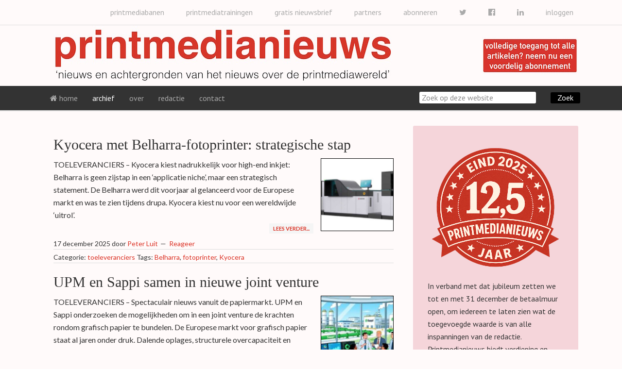

--- FILE ---
content_type: text/html; charset=UTF-8
request_url: https://www.printmedianieuws.nl/categorie/toeleveranciers/
body_size: 20985
content:
<!DOCTYPE html>
<html lang="nl-NL">
<head >
<meta charset="UTF-8" />
<meta name="viewport" content="width=device-width, initial-scale=1" />
<meta name="viewport" content="width=device-width, initial-scale=1.0" id="dynamik-viewport"/>
<title>toeleveranciers</title>
<link href="https://fonts.googleapis.com/css?family=Lato:100,100i,200,200i,300,300i,400,400i,500,500i,600,600i,700,700i,800,800i,900,900i%7COpen+Sans:100,100i,200,200i,300,300i,400,400i,500,500i,600,600i,700,700i,800,800i,900,900i%7CIndie+Flower:100,100i,200,200i,300,300i,400,400i,500,500i,600,600i,700,700i,800,800i,900,900i%7COswald:100,100i,200,200i,300,300i,400,400i,500,500i,600,600i,700,700i,800,800i,900,900i" rel="stylesheet"><meta name='robots' content='max-image-preview:large' />
<link rel='dns-prefetch' href='//platform-api.sharethis.com' />
<link rel='dns-prefetch' href='//maxcdn.bootstrapcdn.com' />
<link rel='dns-prefetch' href='//fonts.googleapis.com' />
<link rel="alternate" type="application/rss+xml" title="printmedianieuws &raquo; feed" href="https://www.printmedianieuws.nl/feed/" />
<link rel="alternate" type="application/rss+xml" title="printmedianieuws &raquo; reacties feed" href="https://www.printmedianieuws.nl/comments/feed/" />
<link rel="alternate" type="application/rss+xml" title="printmedianieuws &raquo; toeleveranciers categorie feed" href="https://www.printmedianieuws.nl/categorie/toeleveranciers/feed/" />
<link rel="canonical" href="https://www.printmedianieuws.nl/categorie/toeleveranciers/" />
<!-- Genesis Open Graph -->
<meta property="og:title" content="toeleveranciers" />
<meta property="og:type" content="website" />
<meta property="og:url" content="https://www.printmedianieuws.nl/categorie/toeleveranciers/" />
<style id='wp-img-auto-sizes-contain-inline-css' type='text/css'>
img:is([sizes=auto i],[sizes^="auto," i]){contain-intrinsic-size:3000px 1500px}
/*# sourceURL=wp-img-auto-sizes-contain-inline-css */
</style>
<link rel='stylesheet' id='layerslider-css' href='https://www.printmedianieuws.nl/wp-content/plugins/LayerSlider/assets/static/layerslider/css/layerslider.css' type='text/css' media='all' />
<link rel='stylesheet' id='dynamik_minified_stylesheet-css' href='https://www.printmedianieuws.nl/wp-content/uploads/dynamik-gen/theme/dynamik-min.css' type='text/css' media='all' />
<link rel='stylesheet' id='font-awesome-css' href='//maxcdn.bootstrapcdn.com/font-awesome/4.7.0/css/font-awesome.min.css' type='text/css' media='all' />
<style id='wp-emoji-styles-inline-css' type='text/css'>

	img.wp-smiley, img.emoji {
		display: inline !important;
		border: none !important;
		box-shadow: none !important;
		height: 1em !important;
		width: 1em !important;
		margin: 0 0.07em !important;
		vertical-align: -0.1em !important;
		background: none !important;
		padding: 0 !important;
	}
/*# sourceURL=wp-emoji-styles-inline-css */
</style>
<style id='wp-block-library-inline-css' type='text/css'>
:root{--wp-block-synced-color:#7a00df;--wp-block-synced-color--rgb:122,0,223;--wp-bound-block-color:var(--wp-block-synced-color);--wp-editor-canvas-background:#ddd;--wp-admin-theme-color:#007cba;--wp-admin-theme-color--rgb:0,124,186;--wp-admin-theme-color-darker-10:#006ba1;--wp-admin-theme-color-darker-10--rgb:0,107,160.5;--wp-admin-theme-color-darker-20:#005a87;--wp-admin-theme-color-darker-20--rgb:0,90,135;--wp-admin-border-width-focus:2px}@media (min-resolution:192dpi){:root{--wp-admin-border-width-focus:1.5px}}.wp-element-button{cursor:pointer}:root .has-very-light-gray-background-color{background-color:#eee}:root .has-very-dark-gray-background-color{background-color:#313131}:root .has-very-light-gray-color{color:#eee}:root .has-very-dark-gray-color{color:#313131}:root .has-vivid-green-cyan-to-vivid-cyan-blue-gradient-background{background:linear-gradient(135deg,#00d084,#0693e3)}:root .has-purple-crush-gradient-background{background:linear-gradient(135deg,#34e2e4,#4721fb 50%,#ab1dfe)}:root .has-hazy-dawn-gradient-background{background:linear-gradient(135deg,#faaca8,#dad0ec)}:root .has-subdued-olive-gradient-background{background:linear-gradient(135deg,#fafae1,#67a671)}:root .has-atomic-cream-gradient-background{background:linear-gradient(135deg,#fdd79a,#004a59)}:root .has-nightshade-gradient-background{background:linear-gradient(135deg,#330968,#31cdcf)}:root .has-midnight-gradient-background{background:linear-gradient(135deg,#020381,#2874fc)}:root{--wp--preset--font-size--normal:16px;--wp--preset--font-size--huge:42px}.has-regular-font-size{font-size:1em}.has-larger-font-size{font-size:2.625em}.has-normal-font-size{font-size:var(--wp--preset--font-size--normal)}.has-huge-font-size{font-size:var(--wp--preset--font-size--huge)}.has-text-align-center{text-align:center}.has-text-align-left{text-align:left}.has-text-align-right{text-align:right}.has-fit-text{white-space:nowrap!important}#end-resizable-editor-section{display:none}.aligncenter{clear:both}.items-justified-left{justify-content:flex-start}.items-justified-center{justify-content:center}.items-justified-right{justify-content:flex-end}.items-justified-space-between{justify-content:space-between}.screen-reader-text{border:0;clip-path:inset(50%);height:1px;margin:-1px;overflow:hidden;padding:0;position:absolute;width:1px;word-wrap:normal!important}.screen-reader-text:focus{background-color:#ddd;clip-path:none;color:#444;display:block;font-size:1em;height:auto;left:5px;line-height:normal;padding:15px 23px 14px;text-decoration:none;top:5px;width:auto;z-index:100000}html :where(.has-border-color){border-style:solid}html :where([style*=border-top-color]){border-top-style:solid}html :where([style*=border-right-color]){border-right-style:solid}html :where([style*=border-bottom-color]){border-bottom-style:solid}html :where([style*=border-left-color]){border-left-style:solid}html :where([style*=border-width]){border-style:solid}html :where([style*=border-top-width]){border-top-style:solid}html :where([style*=border-right-width]){border-right-style:solid}html :where([style*=border-bottom-width]){border-bottom-style:solid}html :where([style*=border-left-width]){border-left-style:solid}html :where(img[class*=wp-image-]){height:auto;max-width:100%}:where(figure){margin:0 0 1em}html :where(.is-position-sticky){--wp-admin--admin-bar--position-offset:var(--wp-admin--admin-bar--height,0px)}@media screen and (max-width:600px){html :where(.is-position-sticky){--wp-admin--admin-bar--position-offset:0px}}

/*# sourceURL=wp-block-library-inline-css */
</style><style id='wp-block-paragraph-inline-css' type='text/css'>
.is-small-text{font-size:.875em}.is-regular-text{font-size:1em}.is-large-text{font-size:2.25em}.is-larger-text{font-size:3em}.has-drop-cap:not(:focus):first-letter{float:left;font-size:8.4em;font-style:normal;font-weight:100;line-height:.68;margin:.05em .1em 0 0;text-transform:uppercase}body.rtl .has-drop-cap:not(:focus):first-letter{float:none;margin-left:.1em}p.has-drop-cap.has-background{overflow:hidden}:root :where(p.has-background){padding:1.25em 2.375em}:where(p.has-text-color:not(.has-link-color)) a{color:inherit}p.has-text-align-left[style*="writing-mode:vertical-lr"],p.has-text-align-right[style*="writing-mode:vertical-rl"]{rotate:180deg}
/*# sourceURL=https://www.printmedianieuws.nl/wp-includes/blocks/paragraph/style.min.css */
</style>
<style id='global-styles-inline-css' type='text/css'>
:root{--wp--preset--aspect-ratio--square: 1;--wp--preset--aspect-ratio--4-3: 4/3;--wp--preset--aspect-ratio--3-4: 3/4;--wp--preset--aspect-ratio--3-2: 3/2;--wp--preset--aspect-ratio--2-3: 2/3;--wp--preset--aspect-ratio--16-9: 16/9;--wp--preset--aspect-ratio--9-16: 9/16;--wp--preset--color--black: #000000;--wp--preset--color--cyan-bluish-gray: #abb8c3;--wp--preset--color--white: #ffffff;--wp--preset--color--pale-pink: #f78da7;--wp--preset--color--vivid-red: #cf2e2e;--wp--preset--color--luminous-vivid-orange: #ff6900;--wp--preset--color--luminous-vivid-amber: #fcb900;--wp--preset--color--light-green-cyan: #7bdcb5;--wp--preset--color--vivid-green-cyan: #00d084;--wp--preset--color--pale-cyan-blue: #8ed1fc;--wp--preset--color--vivid-cyan-blue: #0693e3;--wp--preset--color--vivid-purple: #9b51e0;--wp--preset--gradient--vivid-cyan-blue-to-vivid-purple: linear-gradient(135deg,rgb(6,147,227) 0%,rgb(155,81,224) 100%);--wp--preset--gradient--light-green-cyan-to-vivid-green-cyan: linear-gradient(135deg,rgb(122,220,180) 0%,rgb(0,208,130) 100%);--wp--preset--gradient--luminous-vivid-amber-to-luminous-vivid-orange: linear-gradient(135deg,rgb(252,185,0) 0%,rgb(255,105,0) 100%);--wp--preset--gradient--luminous-vivid-orange-to-vivid-red: linear-gradient(135deg,rgb(255,105,0) 0%,rgb(207,46,46) 100%);--wp--preset--gradient--very-light-gray-to-cyan-bluish-gray: linear-gradient(135deg,rgb(238,238,238) 0%,rgb(169,184,195) 100%);--wp--preset--gradient--cool-to-warm-spectrum: linear-gradient(135deg,rgb(74,234,220) 0%,rgb(151,120,209) 20%,rgb(207,42,186) 40%,rgb(238,44,130) 60%,rgb(251,105,98) 80%,rgb(254,248,76) 100%);--wp--preset--gradient--blush-light-purple: linear-gradient(135deg,rgb(255,206,236) 0%,rgb(152,150,240) 100%);--wp--preset--gradient--blush-bordeaux: linear-gradient(135deg,rgb(254,205,165) 0%,rgb(254,45,45) 50%,rgb(107,0,62) 100%);--wp--preset--gradient--luminous-dusk: linear-gradient(135deg,rgb(255,203,112) 0%,rgb(199,81,192) 50%,rgb(65,88,208) 100%);--wp--preset--gradient--pale-ocean: linear-gradient(135deg,rgb(255,245,203) 0%,rgb(182,227,212) 50%,rgb(51,167,181) 100%);--wp--preset--gradient--electric-grass: linear-gradient(135deg,rgb(202,248,128) 0%,rgb(113,206,126) 100%);--wp--preset--gradient--midnight: linear-gradient(135deg,rgb(2,3,129) 0%,rgb(40,116,252) 100%);--wp--preset--font-size--small: 13px;--wp--preset--font-size--medium: 20px;--wp--preset--font-size--large: 36px;--wp--preset--font-size--x-large: 42px;--wp--preset--spacing--20: 0.44rem;--wp--preset--spacing--30: 0.67rem;--wp--preset--spacing--40: 1rem;--wp--preset--spacing--50: 1.5rem;--wp--preset--spacing--60: 2.25rem;--wp--preset--spacing--70: 3.38rem;--wp--preset--spacing--80: 5.06rem;--wp--preset--shadow--natural: 6px 6px 9px rgba(0, 0, 0, 0.2);--wp--preset--shadow--deep: 12px 12px 50px rgba(0, 0, 0, 0.4);--wp--preset--shadow--sharp: 6px 6px 0px rgba(0, 0, 0, 0.2);--wp--preset--shadow--outlined: 6px 6px 0px -3px rgb(255, 255, 255), 6px 6px rgb(0, 0, 0);--wp--preset--shadow--crisp: 6px 6px 0px rgb(0, 0, 0);}:where(.is-layout-flex){gap: 0.5em;}:where(.is-layout-grid){gap: 0.5em;}body .is-layout-flex{display: flex;}.is-layout-flex{flex-wrap: wrap;align-items: center;}.is-layout-flex > :is(*, div){margin: 0;}body .is-layout-grid{display: grid;}.is-layout-grid > :is(*, div){margin: 0;}:where(.wp-block-columns.is-layout-flex){gap: 2em;}:where(.wp-block-columns.is-layout-grid){gap: 2em;}:where(.wp-block-post-template.is-layout-flex){gap: 1.25em;}:where(.wp-block-post-template.is-layout-grid){gap: 1.25em;}.has-black-color{color: var(--wp--preset--color--black) !important;}.has-cyan-bluish-gray-color{color: var(--wp--preset--color--cyan-bluish-gray) !important;}.has-white-color{color: var(--wp--preset--color--white) !important;}.has-pale-pink-color{color: var(--wp--preset--color--pale-pink) !important;}.has-vivid-red-color{color: var(--wp--preset--color--vivid-red) !important;}.has-luminous-vivid-orange-color{color: var(--wp--preset--color--luminous-vivid-orange) !important;}.has-luminous-vivid-amber-color{color: var(--wp--preset--color--luminous-vivid-amber) !important;}.has-light-green-cyan-color{color: var(--wp--preset--color--light-green-cyan) !important;}.has-vivid-green-cyan-color{color: var(--wp--preset--color--vivid-green-cyan) !important;}.has-pale-cyan-blue-color{color: var(--wp--preset--color--pale-cyan-blue) !important;}.has-vivid-cyan-blue-color{color: var(--wp--preset--color--vivid-cyan-blue) !important;}.has-vivid-purple-color{color: var(--wp--preset--color--vivid-purple) !important;}.has-black-background-color{background-color: var(--wp--preset--color--black) !important;}.has-cyan-bluish-gray-background-color{background-color: var(--wp--preset--color--cyan-bluish-gray) !important;}.has-white-background-color{background-color: var(--wp--preset--color--white) !important;}.has-pale-pink-background-color{background-color: var(--wp--preset--color--pale-pink) !important;}.has-vivid-red-background-color{background-color: var(--wp--preset--color--vivid-red) !important;}.has-luminous-vivid-orange-background-color{background-color: var(--wp--preset--color--luminous-vivid-orange) !important;}.has-luminous-vivid-amber-background-color{background-color: var(--wp--preset--color--luminous-vivid-amber) !important;}.has-light-green-cyan-background-color{background-color: var(--wp--preset--color--light-green-cyan) !important;}.has-vivid-green-cyan-background-color{background-color: var(--wp--preset--color--vivid-green-cyan) !important;}.has-pale-cyan-blue-background-color{background-color: var(--wp--preset--color--pale-cyan-blue) !important;}.has-vivid-cyan-blue-background-color{background-color: var(--wp--preset--color--vivid-cyan-blue) !important;}.has-vivid-purple-background-color{background-color: var(--wp--preset--color--vivid-purple) !important;}.has-black-border-color{border-color: var(--wp--preset--color--black) !important;}.has-cyan-bluish-gray-border-color{border-color: var(--wp--preset--color--cyan-bluish-gray) !important;}.has-white-border-color{border-color: var(--wp--preset--color--white) !important;}.has-pale-pink-border-color{border-color: var(--wp--preset--color--pale-pink) !important;}.has-vivid-red-border-color{border-color: var(--wp--preset--color--vivid-red) !important;}.has-luminous-vivid-orange-border-color{border-color: var(--wp--preset--color--luminous-vivid-orange) !important;}.has-luminous-vivid-amber-border-color{border-color: var(--wp--preset--color--luminous-vivid-amber) !important;}.has-light-green-cyan-border-color{border-color: var(--wp--preset--color--light-green-cyan) !important;}.has-vivid-green-cyan-border-color{border-color: var(--wp--preset--color--vivid-green-cyan) !important;}.has-pale-cyan-blue-border-color{border-color: var(--wp--preset--color--pale-cyan-blue) !important;}.has-vivid-cyan-blue-border-color{border-color: var(--wp--preset--color--vivid-cyan-blue) !important;}.has-vivid-purple-border-color{border-color: var(--wp--preset--color--vivid-purple) !important;}.has-vivid-cyan-blue-to-vivid-purple-gradient-background{background: var(--wp--preset--gradient--vivid-cyan-blue-to-vivid-purple) !important;}.has-light-green-cyan-to-vivid-green-cyan-gradient-background{background: var(--wp--preset--gradient--light-green-cyan-to-vivid-green-cyan) !important;}.has-luminous-vivid-amber-to-luminous-vivid-orange-gradient-background{background: var(--wp--preset--gradient--luminous-vivid-amber-to-luminous-vivid-orange) !important;}.has-luminous-vivid-orange-to-vivid-red-gradient-background{background: var(--wp--preset--gradient--luminous-vivid-orange-to-vivid-red) !important;}.has-very-light-gray-to-cyan-bluish-gray-gradient-background{background: var(--wp--preset--gradient--very-light-gray-to-cyan-bluish-gray) !important;}.has-cool-to-warm-spectrum-gradient-background{background: var(--wp--preset--gradient--cool-to-warm-spectrum) !important;}.has-blush-light-purple-gradient-background{background: var(--wp--preset--gradient--blush-light-purple) !important;}.has-blush-bordeaux-gradient-background{background: var(--wp--preset--gradient--blush-bordeaux) !important;}.has-luminous-dusk-gradient-background{background: var(--wp--preset--gradient--luminous-dusk) !important;}.has-pale-ocean-gradient-background{background: var(--wp--preset--gradient--pale-ocean) !important;}.has-electric-grass-gradient-background{background: var(--wp--preset--gradient--electric-grass) !important;}.has-midnight-gradient-background{background: var(--wp--preset--gradient--midnight) !important;}.has-small-font-size{font-size: var(--wp--preset--font-size--small) !important;}.has-medium-font-size{font-size: var(--wp--preset--font-size--medium) !important;}.has-large-font-size{font-size: var(--wp--preset--font-size--large) !important;}.has-x-large-font-size{font-size: var(--wp--preset--font-size--x-large) !important;}
/*# sourceURL=global-styles-inline-css */
</style>

<style id='classic-theme-styles-inline-css' type='text/css'>
/*! This file is auto-generated */
.wp-block-button__link{color:#fff;background-color:#32373c;border-radius:9999px;box-shadow:none;text-decoration:none;padding:calc(.667em + 2px) calc(1.333em + 2px);font-size:1.125em}.wp-block-file__button{background:#32373c;color:#fff;text-decoration:none}
/*# sourceURL=/wp-includes/css/classic-themes.min.css */
</style>
<link rel='stylesheet' id='social-widget-css' href='https://www.printmedianieuws.nl/wp-content/plugins/social-media-widget/social_widget.css' type='text/css' media='all' />
<link rel='stylesheet' id='dynamik_enqueued_google_fonts-css' href='//fonts.googleapis.com/css?family=Lato%3A300%2C400%7CPT+Sans&#038;display=auto&#038;ver=2.6.9.95' type='text/css' media='all' />
<link rel='stylesheet' id='flick-css' href='https://www.printmedianieuws.nl/wp-content/plugins/mailchimp/assets/css/flick/flick.css' type='text/css' media='all' />
<link rel='stylesheet' id='mailchimp_sf_main_css-css' href='https://www.printmedianieuws.nl/wp-content/plugins/mailchimp/assets/css/frontend.css' type='text/css' media='all' />
<style id='mailchimp_sf_main_css-inline-css' type='text/css'>
	.mc_signup_form {
		padding:5px;
		border-width: 1px;
		border-style: solid;
		border-color: #C4D3EA;
		color: #555555;
		background-color: #EEF3F8;
	}
	
/*# sourceURL=mailchimp_sf_main_css-inline-css */
</style>
<link rel='stylesheet' id='ws-plugin--s2member-css' href='https://www.printmedianieuws.nl/wp-content/plugins/s2member/s2member-o.php?ws_plugin__s2member_css=1&#038;qcABC=1&#038;ver=260101-251005-2031387583' type='text/css' media='all' />
<script type="text/javascript" src="https://www.printmedianieuws.nl/wp-includes/js/jquery/jquery.min.js" id="jquery-core-js"></script>
<script type="text/javascript" src="https://www.printmedianieuws.nl/wp-includes/js/jquery/jquery-migrate.min.js" id="jquery-migrate-js"></script>
<script type="text/javascript" id="layerslider-utils-js-extra">
/* <![CDATA[ */
var LS_Meta = {"v":"8.1.2","fixGSAP":"1"};
//# sourceURL=layerslider-utils-js-extra
/* ]]> */
</script>
<script type="text/javascript" src="https://www.printmedianieuws.nl/wp-content/plugins/LayerSlider/assets/static/layerslider/js/layerslider.utils.js" id="layerslider-utils-js"></script>
<script type="text/javascript" src="https://www.printmedianieuws.nl/wp-content/plugins/LayerSlider/assets/static/layerslider/js/layerslider.kreaturamedia.jquery.js" id="layerslider-js"></script>
<script type="text/javascript" src="https://www.printmedianieuws.nl/wp-content/plugins/LayerSlider/assets/static/layerslider/js/layerslider.transitions.js" id="layerslider-transitions-js"></script>
<script type="text/javascript" src="//platform-api.sharethis.com/js/sharethis.js#property=638471550a1622001380a7fa&amp;product=gdpr-compliance-tool-v2&amp;source=simple-share-buttons-adder-wordpress" id="simple-share-buttons-adder-mu-js"></script>
<meta name="generator" content="Powered by LayerSlider 8.1.2 - Build Heros, Sliders, and Popups. Create Animations and Beautiful, Rich Web Content as Easy as Never Before on WordPress." />
<!-- LayerSlider updates and docs at: https://layerslider.com -->
<link rel="https://api.w.org/" href="https://www.printmedianieuws.nl/wp-json/" /><link rel="alternate" title="JSON" type="application/json" href="https://www.printmedianieuws.nl/wp-json/wp/v2/categories/13" /><link rel="EditURI" type="application/rsd+xml" title="RSD" href="https://www.printmedianieuws.nl/xmlrpc.php?rsd" />
<style id="mystickymenu" type="text/css">#mysticky-nav { width:100%; position: static; height: auto !important; }#mysticky-nav.wrapfixed { position:fixed; left: 0px; margin-top:0px;  z-index: 1000000; -webkit-transition: 1.5s; -moz-transition: 1.5s; -o-transition: 1.5s; transition: 1.5s; -ms-filter:"progid:DXImageTransform.Microsoft.Alpha(Opacity=95)"; filter: alpha(opacity=95); opacity:0.95; background-color: #333333;}#mysticky-nav.wrapfixed .myfixed{ background-color: #333333; position: relative;top: auto;left: auto;right: auto;}</style>			<style type="text/css">
																															</style>
			<link rel="icon" href="https://www.printmedianieuws.nl/wp-content/uploads/dynamik-gen/theme/images/favicon.png" />
<link rel="next" href="https://www.printmedianieuws.nl/categorie/toeleveranciers/page/2/" />
<style type="text/css">.recentcomments a{display:inline !important;padding:0 !important;margin:0 !important;}</style>		<style type="text/css" id="wp-custom-css">
			.menu-primary {
    padding-left: 35px;
}		</style>
		<meta name="generator" content="WP Rocket 3.20.3" data-wpr-features="wpr_desktop" /></head>
<body class="archive category category-toeleveranciers category-13 wp-theme-genesis wp-child-theme-dynamik-gen header-image content-sidebar genesis-breadcrumbs-hidden windows chrome feature-top-outside site-fluid has-blocks override" itemscope itemtype="https://schema.org/WebPage"><div data-rocket-location-hash="0618d851ce5ae792f527e16bbc8f30f9" class="site-container"><nav class="nav-secondary" aria-label="Secundair" itemscope itemtype="https://schema.org/SiteNavigationElement"><div data-rocket-location-hash="53ba7d88c4009f539a4f0b32d3e151af" class="wrap"><ul id="menu-header" class="menu genesis-nav-menu menu-secondary js-superfish"><li id="menu-item-33031" class="right menu-item menu-item-type-post_type menu-item-object-page menu-item-33031"><a href="https://www.printmedianieuws.nl/inloggen/" title="right" itemprop="url"><span itemprop="name">inloggen</span></a></li>
<li id="menu-item-20245" class="right menu-item menu-item-type-custom menu-item-object-custom menu-item-20245"><a target="_blank" href="https://www.linkedin.com/company/printmedianieuws" itemprop="url"><span itemprop="name"><i class="fa fa-linkedin"></i></span></a></li>
<li id="menu-item-20179" class="right menu-item menu-item-type-custom menu-item-object-custom menu-item-20179"><a target="_blank" href="https://www.facebook.com/printmedianieuws" itemprop="url"><span itemprop="name"><i class="fa fa-facebook-official"></i></span></a></li>
<li id="menu-item-20180" class="right menu-item menu-item-type-custom menu-item-object-custom menu-item-20180"><a target="_blank" href="https://www.twitter.com/printmediafacts" itemprop="url"><span itemprop="name"><i class="fa fa-twitter"></i></span></a></li>
<li id="menu-item-441" class="right menu-item menu-item-type-post_type menu-item-object-page menu-item-441"><a href="https://www.printmedianieuws.nl/van-harte-welkom-op-onze-registratie-pagina/" itemprop="url"><span itemprop="name">abonneren</span></a></li>
<li id="menu-item-12060" class="right menu-item menu-item-type-post_type menu-item-object-page menu-item-12060"><a href="https://www.printmedianieuws.nl/partners/" itemprop="url"><span itemprop="name">partners</span></a></li>
<li id="menu-item-460" class="right menu-item menu-item-type-post_type menu-item-object-page menu-item-460"><a href="https://www.printmedianieuws.nl/inschrijven-nieuwsbrief-gratis/" itemprop="url"><span itemprop="name">gratis nieuwsbrief</span></a></li>
<li id="menu-item-40060" class="right menu-item menu-item-type-custom menu-item-object-custom menu-item-40060"><a target="_blank" href="https://www.printmediatrainingen.nl" itemprop="url"><span itemprop="name">printmediatrainingen</span></a></li>
<li id="menu-item-41242" class="right menu-item menu-item-type-custom menu-item-object-custom menu-item-41242"><a target="_blank" href="https://www.printmediabanen.nl" itemprop="url"><span itemprop="name">printmediabanen</span></a></li>
</ul></div></nav><header data-rocket-location-hash="1da0d493198403f7aa8bb1c35b47b13e" class="site-header" itemscope itemtype="https://schema.org/WPHeader"><div class="wrap"><div class="title-area"><p class="site-title" itemprop="headline"><a href="https://www.printmedianieuws.nl/">printmedianieuws</a></p><p class="site-description" itemprop="description">nieuws en achtergronden van het nieuws over de printmedia wereld</p></div><div class="widget-area header-widget-area"><section id="text-15" class="widget widget_text"><div class="widget-wrap">			<div class="textwidget"><br/>
<a href="https://www.printmedianieuws.nl/van-harte-welkom-op-onze-registratie-pagina/"><img src="https://www.printmedianieuws.nl/wp-content/uploads/2015/04/abonnement.jpg"></a></div>
		</div></section>
</div></div></header><nav class="nav-primary" aria-label="Hoofd" itemscope itemtype="https://schema.org/SiteNavigationElement"><div class="wrap"><ul id="menu-menu" class="menu genesis-nav-menu menu-primary js-superfish"><li id="menu-item-286" class="menu-item menu-item-type-custom menu-item-object-custom menu-item-home menu-item-286"><a href="https://www.printmedianieuws.nl" itemprop="url"><span itemprop="name"><i class="fa fa-home"></i> home</span></a></li>
<li id="menu-item-328" class="menu-item menu-item-type-custom menu-item-object-custom current-menu-ancestor current-menu-parent menu-item-has-children menu-item-328"><a href="#" itemprop="url"><span itemprop="name">archief</span></a>
<ul class="sub-menu">
	<li id="menu-item-330" class="menu-item menu-item-type-taxonomy menu-item-object-category menu-item-330"><a href="https://www.printmedianieuws.nl/categorie/bedrijven/" itemprop="url"><span itemprop="name">bedrijven</span></a></li>
	<li id="menu-item-331" class="menu-item menu-item-type-taxonomy menu-item-object-category menu-item-331"><a href="https://www.printmedianieuws.nl/categorie/branche/" itemprop="url"><span itemprop="name">branche</span></a></li>
	<li id="menu-item-332" class="menu-item menu-item-type-taxonomy menu-item-object-category menu-item-332"><a href="https://www.printmedianieuws.nl/categorie/buitenland/" itemprop="url"><span itemprop="name">buitenland</span></a></li>
	<li id="menu-item-9639" class="menu-item menu-item-type-taxonomy menu-item-object-category menu-item-9639"><a href="https://www.printmedianieuws.nl/categorie/evenement/" itemprop="url"><span itemprop="name">evenement</span></a></li>
	<li id="menu-item-333" class="menu-item menu-item-type-taxonomy menu-item-object-category menu-item-333"><a href="https://www.printmedianieuws.nl/categorie/financieel/" itemprop="url"><span itemprop="name">financieel</span></a></li>
	<li id="menu-item-31206" class="menu-item menu-item-type-taxonomy menu-item-object-category menu-item-31206"><a href="https://www.printmedianieuws.nl/categorie/kort-nieuws/" itemprop="url"><span itemprop="name">kort nieuws</span></a></li>
	<li id="menu-item-96274" class="menu-item menu-item-type-taxonomy menu-item-object-category menu-item-96274"><a href="https://www.printmedianieuws.nl/categorie/kunstmatige-intelligentie/" itemprop="url"><span itemprop="name">kunstmatige intelligentie</span></a></li>
	<li id="menu-item-14904" class="menu-item menu-item-type-taxonomy menu-item-object-category menu-item-14904"><a href="https://www.printmedianieuws.nl/categorie/marketing/" itemprop="url"><span itemprop="name">marketing</span></a></li>
	<li id="menu-item-334" class="menu-item menu-item-type-taxonomy menu-item-object-category menu-item-334"><a href="https://www.printmedianieuws.nl/categorie/mensen/" itemprop="url"><span itemprop="name">mensen</span></a></li>
	<li id="menu-item-43510" class="menu-item menu-item-type-taxonomy menu-item-object-category menu-item-43510"><a href="https://www.printmedianieuws.nl/categorie/milieu/" itemprop="url"><span itemprop="name">milieu</span></a></li>
	<li id="menu-item-335" class="menu-item menu-item-type-taxonomy menu-item-object-category menu-item-335"><a href="https://www.printmedianieuws.nl/categorie/multimedia/" itemprop="url"><span itemprop="name">multimedia</span></a></li>
	<li id="menu-item-336" class="menu-item menu-item-type-taxonomy menu-item-object-category menu-item-336"><a href="https://www.printmedianieuws.nl/categorie/opdrachtgevers/" itemprop="url"><span itemprop="name">opdrachtgevers</span></a></li>
	<li id="menu-item-11126" class="menu-item menu-item-type-taxonomy menu-item-object-category menu-item-11126"><a href="https://www.printmedianieuws.nl/categorie/opinie/" itemprop="url"><span itemprop="name">opinie</span></a></li>
	<li id="menu-item-337" class="menu-item menu-item-type-taxonomy menu-item-object-category menu-item-337"><a href="https://www.printmedianieuws.nl/categorie/persberichten/" itemprop="url"><span itemprop="name">persberichten</span></a></li>
	<li id="menu-item-338" class="menu-item menu-item-type-taxonomy menu-item-object-category menu-item-338"><a href="https://www.printmedianieuws.nl/categorie/productie-innovatie/" itemprop="url"><span itemprop="name">productie innovatie</span></a></li>
	<li id="menu-item-33787" class="menu-item menu-item-type-taxonomy menu-item-object-category menu-item-33787"><a href="https://www.printmedianieuws.nl/categorie/signprint/" itemprop="url"><span itemprop="name">signprint</span></a></li>
	<li id="menu-item-339" class="menu-item menu-item-type-taxonomy menu-item-object-category menu-item-339"><a href="https://www.printmedianieuws.nl/categorie/sociaal/" itemprop="url"><span itemprop="name">sociaal</span></a></li>
	<li id="menu-item-340" class="menu-item menu-item-type-taxonomy menu-item-object-category current-menu-item menu-item-340"><a href="https://www.printmedianieuws.nl/categorie/toeleveranciers/" aria-current="page" itemprop="url"><span itemprop="name">toeleveranciers</span></a></li>
	<li id="menu-item-33786" class="menu-item menu-item-type-taxonomy menu-item-object-category menu-item-33786"><a href="https://www.printmedianieuws.nl/categorie/verpakkingsmedia/" itemprop="url"><span itemprop="name">verpakkingsmedia</span></a></li>
</ul>
</li>
<li id="menu-item-646" class="menu-item menu-item-type-post_type menu-item-object-page menu-item-646"><a href="https://www.printmedianieuws.nl/over/" itemprop="url"><span itemprop="name">over</span></a></li>
<li id="menu-item-366" class="menu-item menu-item-type-custom menu-item-object-custom menu-item-has-children menu-item-366"><a href="#" itemprop="url"><span itemprop="name">redactie</span></a>
<ul class="sub-menu">
	<li id="menu-item-364" class="menu-item menu-item-type-post_type menu-item-object-page menu-item-364"><a href="https://www.printmedianieuws.nl/peter-luit/" itemprop="url"><span itemprop="name">Peter Luit</span></a></li>
	<li id="menu-item-18618" class="menu-item menu-item-type-post_type menu-item-object-page menu-item-18618"><a href="https://www.printmedianieuws.nl/hans-baljet/" itemprop="url"><span itemprop="name">Hans Baljet</span></a></li>
	<li id="menu-item-9663" class="menu-item menu-item-type-post_type menu-item-object-page menu-item-9663"><a href="https://www.printmedianieuws.nl/margreeth-colenbrander/" itemprop="url"><span itemprop="name">Margreeth Colenbrander</span></a></li>
	<li id="menu-item-41788" class="menu-item menu-item-type-post_type menu-item-object-page menu-item-41788"><a href="https://www.printmedianieuws.nl/jolanda-van-drie/" itemprop="url"><span itemprop="name">Jolanda van Drie</span></a></li>
	<li id="menu-item-35221" class="menu-item menu-item-type-post_type menu-item-object-page menu-item-35221"><a href="https://www.printmedianieuws.nl/marco-den-engelsman/" itemprop="url"><span itemprop="name">Marco den Engelsman</span></a></li>
	<li id="menu-item-64360" class="menu-item menu-item-type-post_type menu-item-object-page menu-item-64360"><a href="https://www.printmedianieuws.nl/morten-b-reitoft/" itemprop="url"><span itemprop="name">Morten B. Reitoft</span></a></li>
	<li id="menu-item-36791" class="menu-item menu-item-type-post_type menu-item-object-page menu-item-36791"><a href="https://www.printmedianieuws.nl/stef-verhoeven/" itemprop="url"><span itemprop="name">Stef Verhoeven</span></a></li>
	<li id="menu-item-9667" class="menu-item menu-item-type-post_type menu-item-object-page menu-item-9667"><a href="https://www.printmedianieuws.nl/jan-vroegop/" itemprop="url"><span itemprop="name">Jan Vroegop</span></a></li>
</ul>
</li>
<li id="menu-item-363" class="menu-item menu-item-type-post_type menu-item-object-page menu-item-363"><a href="https://www.printmedianieuws.nl/contact/" itemprop="url"><span itemprop="name">contact</span></a></li>
<li class="zoek"><form class="search-form" method="get" action="https://www.printmedianieuws.nl/" role="search" itemprop="potentialAction" itemscope itemtype="https://schema.org/SearchAction"><input class="search-form-input" type="search" name="s" id="searchform-1" placeholder="Zoek op deze website" itemprop="query-input"><input class="search-form-submit" type="submit" value="Zoek"><meta content="https://www.printmedianieuws.nl/?s={s}" itemprop="target"></form></li></ul></div></nav>	<div data-rocket-location-hash="a4113ad5baa22c36104fdfc955a6068c" id="dropdown-nav-wrap">
		<!-- dropdown nav for responsive design -->
		<nav id="dropdown-nav" role="navigation">
			<div class="menu-mobiel-container"><select id="menu-mobiel" class="menu mobile-dropdown-menu nav-chosen-select"><option value="" class="blank">menu</option><option class="menu-item menu-item-type-custom menu-item-object-custom menu-item-home menu-item-10575 menu-item-depth-0" value="https://www.printmedianieuws.nl">Home</option>
<option class="menu-item menu-item-type-post_type menu-item-object-page menu-item-10574 menu-item-depth-0" value="https://www.printmedianieuws.nl/over/">Over</option>
<option class="menu-item menu-item-type-post_type menu-item-object-page menu-item-12059 menu-item-depth-0" value="https://www.printmedianieuws.nl/partners/">Partners</option>
<option class="menu-item menu-item-type-post_type menu-item-object-page menu-item-10578 menu-item-depth-0" value="https://www.printmedianieuws.nl/van-harte-welkom-op-onze-registratie-pagina/">Abonneren</option>
<option class="menu-item menu-item-type-post_type menu-item-object-page menu-item-10579 menu-item-depth-0" value="https://www.printmedianieuws.nl/inschrijven-nieuwsbrief-gratis/">Gratis nieuwsbrief</option>
<option class="menu-item menu-item-type-post_type menu-item-object-page menu-item-14896 menu-item-depth-0" value="https://www.printmedianieuws.nl/agenda/">Agenda</option>
<option class="menu-item menu-item-type-post_type menu-item-object-page menu-item-10573 menu-item-depth-0" value="https://www.printmedianieuws.nl/contact/">Contact</option>
<option class="menu-item menu-item-type-post_type menu-item-object-page menu-item-10576 menu-item-depth-0" value="https://www.printmedianieuws.nl/inloggen/">Inloggen</option>
</select></div>				<div class="responsive-menu-icon">
		<span class="responsive-icon-bar"></span>
		<span class="responsive-icon-bar"></span>
		<span class="responsive-icon-bar"></span>
	</div>
		</nav><!-- #dropdown-nav -->
		<!-- /end dropdown nav -->
	</div>
<div data-rocket-location-hash="bdef2a2ecd197d22f18d728e47a30ca1" class="site-inner"><div data-rocket-location-hash="6c4fce10a7a8ea114aa6fc901857c813" class="content-sidebar-wrap"><main class="content"><article class="post-102790 post type-post status-publish format-standard has-post-thumbnail category-toeleveranciers tag-belharra tag-fotoprinter tag-kyocera entry override" aria-label="Kyocera met Belharra-fotoprinter: strategische stap" itemscope itemtype="https://schema.org/CreativeWork"><header class="entry-header"><h2 class="entry-title" itemprop="headline"><a class="entry-title-link" rel="bookmark" href="https://www.printmedianieuws.nl/2025/12/kyocera-met-belharra-fotoprinter-strategische-stap/">Kyocera met Belharra-fotoprinter: strategische stap</a></h2>
</header><div class="entry-content" itemprop="text"><a class="entry-image-link" href="https://www.printmedianieuws.nl/2025/12/kyocera-met-belharra-fotoprinter-strategische-stap/" aria-hidden="true" tabindex="-1"><img width="150" height="150" src="https://www.printmedianieuws.nl/wp-content/uploads/2025/12/Kyocera-Belharra-150x150.png" class="alignright post-image entry-image" alt="" itemprop="image" decoding="async" srcset="https://www.printmedianieuws.nl/wp-content/uploads/2025/12/Kyocera-Belharra-150x150.png 150w, https://www.printmedianieuws.nl/wp-content/uploads/2025/12/Kyocera-Belharra-120x120.png 120w" sizes="(max-width: 150px) 100vw, 150px" /></a><p>TOELEVERANCIERS &#8211; Kyocera kiest nadrukkelijk voor high-end inkjet: Belharra is geen zijstap in een &#8216;applicatie niche&#8217;, maar een strategisch statement. De Belharra werd dit voorjaar al gelanceerd voor de Europese markt en was te zien tijdens drupa. Kyocera kiest nu voor een wereldwijde &#8216;uitrol&#8217;.<br><a class="more-link readmorebtn" href="https://www.printmedianieuws.nl/2025/12/kyocera-met-belharra-fotoprinter-strategische-stap/">Lees verder...</a></p></div><footer class="entry-footer"><p class="entry-meta"><time class="entry-time" itemprop="datePublished" datetime="2025-12-17T10:00:00+01:00">17 december 2025</time> door <span class="entry-author" itemprop="author" itemscope itemtype="https://schema.org/Person"><a href="https://www.printmedianieuws.nl/author/peterluit/" class="entry-author-link" rel="author" itemprop="url"><span class="entry-author-name" itemprop="name">Peter Luit</span></a></span> <span class="entry-comments-link"><a href="https://www.printmedianieuws.nl/2025/12/kyocera-met-belharra-fotoprinter-strategische-stap/#respond">Reageer</a></span> </p><p class="entry-meta"><span class="entry-categories">Categorie: <a href="https://www.printmedianieuws.nl/categorie/toeleveranciers/" rel="category tag">toeleveranciers</a></span> <span class="entry-tags">Tags: <a href="https://www.printmedianieuws.nl/zoekwoorden/belharra/" rel="tag">Belharra</a>, <a href="https://www.printmedianieuws.nl/zoekwoorden/fotoprinter/" rel="tag">fotoprinter</a>, <a href="https://www.printmedianieuws.nl/zoekwoorden/kyocera/" rel="tag">Kyocera</a></span></p></footer></article><article class="post-102522 post type-post status-publish format-standard has-post-thumbnail category-toeleveranciers tag-grafisch-papier tag-joint-venture tag-sappi tag-upm entry override" aria-label="UPM en Sappi samen in nieuwe joint venture" itemscope itemtype="https://schema.org/CreativeWork"><header class="entry-header"><h2 class="entry-title" itemprop="headline"><a class="entry-title-link" rel="bookmark" href="https://www.printmedianieuws.nl/2025/12/upm-en-sappi-samen-in-nieuwe-joint-venture/">UPM en Sappi samen in nieuwe joint venture</a></h2>
</header><div class="entry-content" itemprop="text"><a class="entry-image-link" href="https://www.printmedianieuws.nl/2025/12/upm-en-sappi-samen-in-nieuwe-joint-venture/" aria-hidden="true" tabindex="-1"><img width="150" height="150" src="https://www.printmedianieuws.nl/wp-content/uploads/2025/12/upm-sappi-ai-beeld-150x150.jpeg" class="alignright post-image entry-image" alt="" itemprop="image" decoding="async" loading="lazy" srcset="https://www.printmedianieuws.nl/wp-content/uploads/2025/12/upm-sappi-ai-beeld-150x150.jpeg 150w, https://www.printmedianieuws.nl/wp-content/uploads/2025/12/upm-sappi-ai-beeld-120x120.jpeg 120w" sizes="auto, (max-width: 150px) 100vw, 150px" /></a><p>TOELEVERANCIERS &#8211; Spectaculair nieuws vanuit de papiermarkt. UPM en Sappi onderzoeken de mogelijkheden om in een joint venture de krachten rondom grafisch papier te bundelen. De Europese markt voor grafisch papier staat al jaren onder druk. Dalende oplages, structurele overcapaciteit en stijgende kosten hebben de marges uitgehold.<br><a class="more-link readmorebtn" href="https://www.printmedianieuws.nl/2025/12/upm-en-sappi-samen-in-nieuwe-joint-venture/">Lees verder...</a></p></div><footer class="entry-footer"><p class="entry-meta"><time class="entry-time" itemprop="datePublished" datetime="2025-12-05T09:30:00+01:00">5 december 2025</time> door <span class="entry-author" itemprop="author" itemscope itemtype="https://schema.org/Person"><a href="https://www.printmedianieuws.nl/author/peterluit/" class="entry-author-link" rel="author" itemprop="url"><span class="entry-author-name" itemprop="name">Peter Luit</span></a></span> <span class="entry-comments-link"><a href="https://www.printmedianieuws.nl/2025/12/upm-en-sappi-samen-in-nieuwe-joint-venture/#respond">Reageer</a></span> </p><p class="entry-meta"><span class="entry-categories">Categorie: <a href="https://www.printmedianieuws.nl/categorie/toeleveranciers/" rel="category tag">toeleveranciers</a></span> <span class="entry-tags">Tags: <a href="https://www.printmedianieuws.nl/zoekwoorden/grafisch-papier/" rel="tag">Grafisch Papier</a>, <a href="https://www.printmedianieuws.nl/zoekwoorden/joint-venture/" rel="tag">joint venture</a>, <a href="https://www.printmedianieuws.nl/zoekwoorden/sappi/" rel="tag">Sappi</a>, <a href="https://www.printmedianieuws.nl/zoekwoorden/upm/" rel="tag">UPM</a></span></p></footer></article><article class="post-102457 post type-post status-publish format-standard has-post-thumbnail category-toeleveranciers entry override" aria-label="Productie Crown Van Gelder International stopgezet" itemscope itemtype="https://schema.org/CreativeWork"><header class="entry-header"><h2 class="entry-title" itemprop="headline"><a class="entry-title-link" rel="bookmark" href="https://www.printmedianieuws.nl/2025/12/gaat-doek-definitief-vallen-voor-crown-van-gelder/">Productie Crown Van Gelder International stopgezet</a></h2>
</header><div class="entry-content" itemprop="text"><a class="entry-image-link" href="https://www.printmedianieuws.nl/2025/12/gaat-doek-definitief-vallen-voor-crown-van-gelder/" aria-hidden="true" tabindex="-1"><img width="150" height="150" src="https://www.printmedianieuws.nl/wp-content/uploads/2025/08/crown-van-gelder-DLA-actie-150x150.jpg" class="alignright post-image entry-image" alt="" itemprop="image" decoding="async" loading="lazy" srcset="https://www.printmedianieuws.nl/wp-content/uploads/2025/08/crown-van-gelder-DLA-actie-150x150.jpg 150w, https://www.printmedianieuws.nl/wp-content/uploads/2025/08/crown-van-gelder-DLA-actie-120x120.jpg 120w" sizes="auto, (max-width: 150px) 100vw, 150px" /></a><p>TOELEVERANCIERS &#8211; Volgens niet bevestigde bronnen is de productie bij papierproducent Crown Van Gelder International b.v. per 30 november volledig stilgelegd. Er zouden nog wel een aantal medewerkers in de fabriek aanwezig zijn om lopende zaken te &#8216;af te handelen&#8217;. Van een faillissement is echter geen sprake.<br><a class="more-link readmorebtn" href="https://www.printmedianieuws.nl/2025/12/gaat-doek-definitief-vallen-voor-crown-van-gelder/">Lees verder...</a></p></div><footer class="entry-footer"><p class="entry-meta"><time class="entry-time" itemprop="datePublished" datetime="2025-12-03T11:00:00+01:00">3 december 2025</time> door <span class="entry-author" itemprop="author" itemscope itemtype="https://schema.org/Person"><a href="https://www.printmedianieuws.nl/author/peterluit/" class="entry-author-link" rel="author" itemprop="url"><span class="entry-author-name" itemprop="name">Peter Luit</span></a></span> <span class="entry-comments-link"><a href="https://www.printmedianieuws.nl/2025/12/gaat-doek-definitief-vallen-voor-crown-van-gelder/#respond">Reageer</a></span> </p><p class="entry-meta"><span class="entry-categories">Categorie: <a href="https://www.printmedianieuws.nl/categorie/toeleveranciers/" rel="category tag">toeleveranciers</a></span> </p></footer></article><article class="post-102307 post type-post status-publish format-standard has-post-thumbnail category-toeleveranciers tag-data-capture-app tag-heidelberg tag-inventory-management tag-maintenance-manager tag-print-shop-analytics entry override" aria-label="Heidelberg verzamelt data van zo een 3000 bedrijven" itemscope itemtype="https://schema.org/CreativeWork"><header class="entry-header"><h2 class="entry-title" itemprop="headline"><a class="entry-title-link" rel="bookmark" href="https://www.printmedianieuws.nl/2025/11/heidelberg-verzamelt-data-van-zo-een-3000-bedrijven/">Heidelberg verzamelt data van zo een 3000 bedrijven</a></h2>
</header><div class="entry-content" itemprop="text"><a class="entry-image-link" href="https://www.printmedianieuws.nl/2025/11/heidelberg-verzamelt-data-van-zo-een-3000-bedrijven/" aria-hidden="true" tabindex="-1"><img width="150" height="150" src="https://www.printmedianieuws.nl/wp-content/uploads/2025/11/HDB_Consumer_portal-150x150.jpg" class="alignright post-image entry-image" alt="" itemprop="image" decoding="async" loading="lazy" srcset="https://www.printmedianieuws.nl/wp-content/uploads/2025/11/HDB_Consumer_portal-150x150.jpg 150w, https://www.printmedianieuws.nl/wp-content/uploads/2025/11/HDB_Consumer_portal-120x120.jpg 120w" sizes="auto, (max-width: 150px) 100vw, 150px" /></a><p>TOELEVERANCIERS &#8211; Drie jaar geleden lanceerde Heidelberg een cloudgebaseerd klantenportaal. Met zo een 15 applicaties worden tal van processtappen online gemonitord op het gebied van preventief onderhoud, workflows en productie gegevens per opdracht.<br><a class="more-link readmorebtn" href="https://www.printmedianieuws.nl/2025/11/heidelberg-verzamelt-data-van-zo-een-3000-bedrijven/">Lees verder...</a></p></div><footer class="entry-footer"><p class="entry-meta"><time class="entry-time" itemprop="datePublished" datetime="2025-11-28T10:30:00+01:00">28 november 2025</time> door <span class="entry-author" itemprop="author" itemscope itemtype="https://schema.org/Person"><a href="https://www.printmedianieuws.nl/author/peterluit/" class="entry-author-link" rel="author" itemprop="url"><span class="entry-author-name" itemprop="name">Peter Luit</span></a></span> <span class="entry-comments-link"><a href="https://www.printmedianieuws.nl/2025/11/heidelberg-verzamelt-data-van-zo-een-3000-bedrijven/#respond">Reageer</a></span> </p><p class="entry-meta"><span class="entry-categories">Categorie: <a href="https://www.printmedianieuws.nl/categorie/toeleveranciers/" rel="category tag">toeleveranciers</a></span> <span class="entry-tags">Tags: <a href="https://www.printmedianieuws.nl/zoekwoorden/data-capture-app/" rel="tag">Data Capture-app</a>, <a href="https://www.printmedianieuws.nl/zoekwoorden/heidelberg/" rel="tag">Heidelberg</a>, <a href="https://www.printmedianieuws.nl/zoekwoorden/inventory-management/" rel="tag">Inventory Management</a>, <a href="https://www.printmedianieuws.nl/zoekwoorden/maintenance-manager/" rel="tag">Maintenance Manager</a>, <a href="https://www.printmedianieuws.nl/zoekwoorden/print-shop-analytics/" rel="tag">Print Shop Analytics</a></span></p></footer></article><article class="post-102082 post type-post status-publish format-standard has-post-thumbnail category-toeleveranciers tag-4417 tag-morder-intelligence tag-research-and-markets tag-smithers entry override" aria-label="Drie rapporten over groei &#8216;apparatuur markt&#8217; tot 2030" itemscope itemtype="https://schema.org/CreativeWork"><header class="entry-header"><h2 class="entry-title" itemprop="headline"><a class="entry-title-link" rel="bookmark" href="https://www.printmedianieuws.nl/2025/11/drie-rapporten-over-groei-apparatuur-markt-tot-2030/">Drie rapporten over groei &#8216;apparatuur markt&#8217; tot 2030</a></h2>
</header><div class="entry-content" itemprop="text"><a class="entry-image-link" href="https://www.printmedianieuws.nl/2025/11/drie-rapporten-over-groei-apparatuur-markt-tot-2030/" aria-hidden="true" tabindex="-1"><img width="150" height="150" src="https://www.printmedianieuws.nl/wp-content/uploads/2025/11/print-apparatuur-2030-smithers-150x150.jpg" class="alignright post-image entry-image" alt="" itemprop="image" decoding="async" loading="lazy" srcset="https://www.printmedianieuws.nl/wp-content/uploads/2025/11/print-apparatuur-2030-smithers-150x150.jpg 150w, https://www.printmedianieuws.nl/wp-content/uploads/2025/11/print-apparatuur-2030-smithers-120x120.jpg 120w" sizes="auto, (max-width: 150px) 100vw, 150px" /></a><p>TOELEVERANCIERS &#8211; Volgens het meest recente rapport van Smithers groeit de apparatuur markt sinds 2020 met jaarlijks zo een 3,5%. Dat komt in 2030 neer op bijna 17 miljard dollar. Diverse gelijktijdige factoren spelen echter een rol. Recente rapporten van Research And Markets en Morder Intelligence laten andere cijfers zien.<br><a class="more-link readmorebtn" href="https://www.printmedianieuws.nl/2025/11/drie-rapporten-over-groei-apparatuur-markt-tot-2030/">Lees verder...</a></p></div><footer class="entry-footer"><p class="entry-meta"><time class="entry-time" itemprop="datePublished" datetime="2025-11-20T11:00:00+01:00">20 november 2025</time> door <span class="entry-author" itemprop="author" itemscope itemtype="https://schema.org/Person"><a href="https://www.printmedianieuws.nl/author/peterluit/" class="entry-author-link" rel="author" itemprop="url"><span class="entry-author-name" itemprop="name">Peter Luit</span></a></span> <span class="entry-comments-link"><a href="https://www.printmedianieuws.nl/2025/11/drie-rapporten-over-groei-apparatuur-markt-tot-2030/#respond">Reageer</a></span> </p><p class="entry-meta"><span class="entry-categories">Categorie: <a href="https://www.printmedianieuws.nl/categorie/toeleveranciers/" rel="category tag">toeleveranciers</a></span> <span class="entry-tags">Tags: <a href="https://www.printmedianieuws.nl/zoekwoorden/2030/" rel="tag">2030</a>, <a href="https://www.printmedianieuws.nl/zoekwoorden/morder-intelligence/" rel="tag">Morder Intelligence</a>, <a href="https://www.printmedianieuws.nl/zoekwoorden/research-and-markets/" rel="tag">Research And Markets</a>, <a href="https://www.printmedianieuws.nl/zoekwoorden/smithers/" rel="tag">smithers</a></span></p></footer></article><article class="post-101513 post type-post status-publish format-standard has-post-thumbnail category-toeleveranciers tag-20-jaar tag-china tag-geo-politiek tag-heidelberg tag-shanghai entry override" aria-label="Heidelberg viert 20 jaar productie in China" itemscope itemtype="https://schema.org/CreativeWork"><header class="entry-header"><h2 class="entry-title" itemprop="headline"><a class="entry-title-link" rel="bookmark" href="https://www.printmedianieuws.nl/2025/10/heidelberg-viert-20-jaar-productie-in-china/">Heidelberg viert 20 jaar productie in China</a></h2>
</header><div class="entry-content" itemprop="text"><a class="entry-image-link" href="https://www.printmedianieuws.nl/2025/10/heidelberg-viert-20-jaar-productie-in-china/" aria-hidden="true" tabindex="-1"><img width="150" height="150" src="https://www.printmedianieuws.nl/wp-content/uploads/2025/10/heidelberg-shanghai-150x150.jpg" class="alignright post-image entry-image" alt="" itemprop="image" decoding="async" loading="lazy" srcset="https://www.printmedianieuws.nl/wp-content/uploads/2025/10/heidelberg-shanghai-150x150.jpg 150w, https://www.printmedianieuws.nl/wp-content/uploads/2025/10/heidelberg-shanghai-120x120.jpg 120w" sizes="auto, (max-width: 150px) 100vw, 150px" /></a><p>TOELEVERANCIERS &#8211; Twintig jaar geleden leek het klimaat om volop zaken te doen met China nog de gewoonste &#8216;zaak van de wereld&#8217;. Ook Heidelberg maakte die keuze. Tot op heden zijn aldaar 3.300 persen en 16.000 druk- en lakunits geproduceerd.<br><a class="more-link readmorebtn" href="https://www.printmedianieuws.nl/2025/10/heidelberg-viert-20-jaar-productie-in-china/">Lees verder...</a></p></div><footer class="entry-footer"><p class="entry-meta"><time class="entry-time" itemprop="datePublished" datetime="2025-10-29T09:25:43+01:00">29 oktober 2025</time> door <span class="entry-author" itemprop="author" itemscope itemtype="https://schema.org/Person"><a href="https://www.printmedianieuws.nl/author/peterluit/" class="entry-author-link" rel="author" itemprop="url"><span class="entry-author-name" itemprop="name">Peter Luit</span></a></span> <span class="entry-comments-link"><a href="https://www.printmedianieuws.nl/2025/10/heidelberg-viert-20-jaar-productie-in-china/#respond">Reageer</a></span> </p><p class="entry-meta"><span class="entry-categories">Categorie: <a href="https://www.printmedianieuws.nl/categorie/toeleveranciers/" rel="category tag">toeleveranciers</a></span> <span class="entry-tags">Tags: <a href="https://www.printmedianieuws.nl/zoekwoorden/20-jaar/" rel="tag">20 jaar</a>, <a href="https://www.printmedianieuws.nl/zoekwoorden/china/" rel="tag">china</a>, <a href="https://www.printmedianieuws.nl/zoekwoorden/geo-politiek/" rel="tag">geo-politiek</a>, <a href="https://www.printmedianieuws.nl/zoekwoorden/heidelberg/" rel="tag">Heidelberg</a>, <a href="https://www.printmedianieuws.nl/zoekwoorden/shanghai/" rel="tag">shanghai</a></span></p></footer></article><article class="post-101498 post type-post status-publish format-standard has-post-thumbnail category-toeleveranciers tag-canon tag-corrpress-ib17 tag-drupa-2024 tag-karton entry override" aria-label="Canon stapt met &#8216;offsetachtige&#8217; kwaliteit in karton" itemscope itemtype="https://schema.org/CreativeWork"><header class="entry-header"><h2 class="entry-title" itemprop="headline"><a class="entry-title-link" rel="bookmark" href="https://www.printmedianieuws.nl/2025/10/canon-stapt-met-offsetachtige-kwaliteit-in-karton/">Canon stapt met &#8216;offsetachtige&#8217; kwaliteit in karton</a></h2>
</header><div class="entry-content" itemprop="text"><a class="entry-image-link" href="https://www.printmedianieuws.nl/2025/10/canon-stapt-met-offsetachtige-kwaliteit-in-karton/" aria-hidden="true" tabindex="-1"><img width="150" height="150" src="https://www.printmedianieuws.nl/wp-content/uploads/2025/10/canon-corrPress-IB17-150x150.jpg" class="alignright post-image entry-image" alt="" itemprop="image" decoding="async" loading="lazy" srcset="https://www.printmedianieuws.nl/wp-content/uploads/2025/10/canon-corrPress-IB17-150x150.jpg 150w, https://www.printmedianieuws.nl/wp-content/uploads/2025/10/canon-corrPress-IB17-120x120.jpg 120w" sizes="auto, (max-width: 150px) 100vw, 150px" /></a><p>TOELEVERANCIERS &#8211; De corrPress iB17 was nog als concept te zien tijdens drupa 2024. De Japanners hebben er sindsdien alles aan gedaan de voor hun relatief nieuwe kartonmarkt snel te kunnen betreden. Canon is al actief met inkjet (vellen en rotatie) in vele segmenten van de printmedia branche.<br><a class="more-link readmorebtn" href="https://www.printmedianieuws.nl/2025/10/canon-stapt-met-offsetachtige-kwaliteit-in-karton/">Lees verder...</a></p></div><footer class="entry-footer"><p class="entry-meta"><time class="entry-time" itemprop="datePublished" datetime="2025-10-29T09:00:00+01:00">29 oktober 2025</time> door <span class="entry-author" itemprop="author" itemscope itemtype="https://schema.org/Person"><a href="https://www.printmedianieuws.nl/author/peterluit/" class="entry-author-link" rel="author" itemprop="url"><span class="entry-author-name" itemprop="name">Peter Luit</span></a></span> <span class="entry-comments-link"><a href="https://www.printmedianieuws.nl/2025/10/canon-stapt-met-offsetachtige-kwaliteit-in-karton/#respond">Reageer</a></span> </p><p class="entry-meta"><span class="entry-categories">Categorie: <a href="https://www.printmedianieuws.nl/categorie/toeleveranciers/" rel="category tag">toeleveranciers</a></span> <span class="entry-tags">Tags: <a href="https://www.printmedianieuws.nl/zoekwoorden/canon/" rel="tag">Canon</a>, <a href="https://www.printmedianieuws.nl/zoekwoorden/corrpress-ib17/" rel="tag">corrPress iB17</a>, <a href="https://www.printmedianieuws.nl/zoekwoorden/drupa-2024/" rel="tag">drupa 2024</a>, <a href="https://www.printmedianieuws.nl/zoekwoorden/karton/" rel="tag">Karton</a></span></p></footer></article><article class="post-101491 post type-post status-publish format-standard has-post-thumbnail category-toeleveranciers tag-adobe tag-gwg tag-lidmaatschap tag-pdf tag-standaarden entry override" aria-label="Adobe terug in de Ghent Workgroup (GWG)" itemscope itemtype="https://schema.org/CreativeWork"><header class="entry-header"><h2 class="entry-title" itemprop="headline"><a class="entry-title-link" rel="bookmark" href="https://www.printmedianieuws.nl/2025/10/adobe-terug-in-de-ghent-workgroup-gwg/">Adobe terug in de Ghent Workgroup (GWG)</a></h2>
</header><div class="entry-content" itemprop="text"><a class="entry-image-link" href="https://www.printmedianieuws.nl/2025/10/adobe-terug-in-de-ghent-workgroup-gwg/" aria-hidden="true" tabindex="-1"><img width="150" height="150" src="https://www.printmedianieuws.nl/wp-content/uploads/2025/10/adobe-gwg-150x150.jpg" class="alignright post-image entry-image" alt="" itemprop="image" decoding="async" loading="lazy" srcset="https://www.printmedianieuws.nl/wp-content/uploads/2025/10/adobe-gwg-150x150.jpg 150w, https://www.printmedianieuws.nl/wp-content/uploads/2025/10/adobe-gwg-120x120.jpg 120w" sizes="auto, (max-width: 150px) 100vw, 150px" /></a><p>TOELEVERANCIERS &#8211; Dat Adobe niet mag ontbreken binnen de Ghent Workgroup mag misschien als heel logisch worden bestempeld. Waarom Adobe er &#8216;een keer&#8217; vertrok is binnen de aankondiging niet bekend gemaakt. Maar keert nu dus terug.<br><a class="more-link readmorebtn" href="https://www.printmedianieuws.nl/2025/10/adobe-terug-in-de-ghent-workgroup-gwg/">Lees verder...</a></p></div><footer class="entry-footer"><p class="entry-meta"><time class="entry-time" itemprop="datePublished" datetime="2025-10-28T09:52:09+01:00">28 oktober 2025</time> door <span class="entry-author" itemprop="author" itemscope itemtype="https://schema.org/Person"><a href="https://www.printmedianieuws.nl/author/peterluit/" class="entry-author-link" rel="author" itemprop="url"><span class="entry-author-name" itemprop="name">Peter Luit</span></a></span> <span class="entry-comments-link"><a href="https://www.printmedianieuws.nl/2025/10/adobe-terug-in-de-ghent-workgroup-gwg/#respond">Reageer</a></span> </p><p class="entry-meta"><span class="entry-categories">Categorie: <a href="https://www.printmedianieuws.nl/categorie/toeleveranciers/" rel="category tag">toeleveranciers</a></span> <span class="entry-tags">Tags: <a href="https://www.printmedianieuws.nl/zoekwoorden/adobe/" rel="tag">adobe</a>, <a href="https://www.printmedianieuws.nl/zoekwoorden/gwg/" rel="tag">gwg</a>, <a href="https://www.printmedianieuws.nl/zoekwoorden/lidmaatschap/" rel="tag">lidmaatschap</a>, <a href="https://www.printmedianieuws.nl/zoekwoorden/pdf/" rel="tag">PDF</a>, <a href="https://www.printmedianieuws.nl/zoekwoorden/standaarden/" rel="tag">standaarden</a></span></p></footer></article><article class="post-101308 post type-post status-publish format-standard has-post-thumbnail category-toeleveranciers tag-hp-indigo tag-reorganisatie entry override" aria-label="HP Indigo stuurt in Israël 100 medewerkers naar huis" itemscope itemtype="https://schema.org/CreativeWork"><header class="entry-header"><h2 class="entry-title" itemprop="headline"><a class="entry-title-link" rel="bookmark" href="https://www.printmedianieuws.nl/2025/10/hp-indigo-stuurt-in-israel-100-medewerkers-naar-huis/">HP Indigo stuurt in Israël 100 medewerkers naar huis</a></h2>
</header><div class="entry-content" itemprop="text"><a class="entry-image-link" href="https://www.printmedianieuws.nl/2025/10/hp-indigo-stuurt-in-israel-100-medewerkers-naar-huis/" aria-hidden="true" tabindex="-1"><img width="150" height="150" src="https://www.printmedianieuws.nl/wp-content/uploads/2025/10/hp-indigo-israel-150x150.jpg" class="alignright post-image entry-image" alt="" itemprop="image" decoding="async" loading="lazy" srcset="https://www.printmedianieuws.nl/wp-content/uploads/2025/10/hp-indigo-israel-150x150.jpg 150w, https://www.printmedianieuws.nl/wp-content/uploads/2025/10/hp-indigo-israel-120x120.jpg 120w" sizes="auto, (max-width: 150px) 100vw, 150px" /></a><p>TOELEVERANCIERS &#8211; HP Indigo is voornemens afscheid te nemen van ca. 100 medewerkers op haar lokatie in Israël. Dat meldt CTECH (onderdeel van Calcalist) op haar website.<br><a class="more-link readmorebtn" href="https://www.printmedianieuws.nl/2025/10/hp-indigo-stuurt-in-israel-100-medewerkers-naar-huis/">Lees verder...</a></p></div><footer class="entry-footer"><p class="entry-meta"><time class="entry-time" itemprop="datePublished" datetime="2025-10-22T17:01:46+02:00">22 oktober 2025</time> door <span class="entry-author" itemprop="author" itemscope itemtype="https://schema.org/Person"><a href="https://www.printmedianieuws.nl/author/peterluit/" class="entry-author-link" rel="author" itemprop="url"><span class="entry-author-name" itemprop="name">Peter Luit</span></a></span> <span class="entry-comments-link"><a href="https://www.printmedianieuws.nl/2025/10/hp-indigo-stuurt-in-israel-100-medewerkers-naar-huis/#respond">Reageer</a></span> </p><p class="entry-meta"><span class="entry-categories">Categorie: <a href="https://www.printmedianieuws.nl/categorie/toeleveranciers/" rel="category tag">toeleveranciers</a></span> <span class="entry-tags">Tags: <a href="https://www.printmedianieuws.nl/zoekwoorden/hp-indigo/" rel="tag">HP Indigo</a>, <a href="https://www.printmedianieuws.nl/zoekwoorden/reorganisatie/" rel="tag">reorganisatie</a></span></p></footer></article><article class="post-101128 post type-post status-publish format-standard has-post-thumbnail category-toeleveranciers tag-175-000-ton tag-93-medewerkers tag-kirkniemi tag-pm2 tag-sappi entry override" aria-label="Sappi stopt met PM2 productie in Kirkniemi, Finland" itemscope itemtype="https://schema.org/CreativeWork"><header class="entry-header"><h2 class="entry-title" itemprop="headline"><a class="entry-title-link" rel="bookmark" href="https://www.printmedianieuws.nl/2025/10/sappi-stopt-met-pm2-productie-in-kirkniemi-finland/">Sappi stopt met PM2 productie in Kirkniemi, Finland</a></h2>
</header><div class="entry-content" itemprop="text"><a class="entry-image-link" href="https://www.printmedianieuws.nl/2025/10/sappi-stopt-met-pm2-productie-in-kirkniemi-finland/" aria-hidden="true" tabindex="-1"><img width="150" height="150" src="https://www.printmedianieuws.nl/wp-content/uploads/2025/10/finnish-sappi-mill-150x150.jpg" class="alignright post-image entry-image" alt="" itemprop="image" decoding="async" loading="lazy" srcset="https://www.printmedianieuws.nl/wp-content/uploads/2025/10/finnish-sappi-mill-150x150.jpg 150w, https://www.printmedianieuws.nl/wp-content/uploads/2025/10/finnish-sappi-mill-120x120.jpg 120w" sizes="auto, (max-width: 150px) 100vw, 150px" /></a><p>TOELEVERANCIERS &#8211; Half augustus dit jaar kondige Sappi aan te overwegen Papiermachine 2 (PM2) van de papierfabriek in Kirkniemi, Finland, mogelijk te willen sluiten in het kader van een voorgestelde herstructurering van zijn activa. In de afgelopen maanden is het overlegproces afgerond.<br><a class="more-link readmorebtn" href="https://www.printmedianieuws.nl/2025/10/sappi-stopt-met-pm2-productie-in-kirkniemi-finland/">Lees verder...</a></p></div><footer class="entry-footer"><p class="entry-meta"><time class="entry-time" itemprop="datePublished" datetime="2025-10-16T10:11:11+02:00">16 oktober 2025</time> door <span class="entry-author" itemprop="author" itemscope itemtype="https://schema.org/Person"><a href="https://www.printmedianieuws.nl/author/peterluit/" class="entry-author-link" rel="author" itemprop="url"><span class="entry-author-name" itemprop="name">Peter Luit</span></a></span> <span class="entry-comments-link"><a href="https://www.printmedianieuws.nl/2025/10/sappi-stopt-met-pm2-productie-in-kirkniemi-finland/#respond">Reageer</a></span> </p><p class="entry-meta"><span class="entry-categories">Categorie: <a href="https://www.printmedianieuws.nl/categorie/toeleveranciers/" rel="category tag">toeleveranciers</a></span> <span class="entry-tags">Tags: <a href="https://www.printmedianieuws.nl/zoekwoorden/175-000-ton/" rel="tag">175.000 ton</a>, <a href="https://www.printmedianieuws.nl/zoekwoorden/93-medewerkers/" rel="tag">93 medewerkers</a>, <a href="https://www.printmedianieuws.nl/zoekwoorden/kirkniemi/" rel="tag">Kirkniemi</a>, <a href="https://www.printmedianieuws.nl/zoekwoorden/pm2/" rel="tag">PM2</a>, <a href="https://www.printmedianieuws.nl/zoekwoorden/sappi/" rel="tag">Sappi</a></span></p></footer></article><article class="post-101070 post type-post status-publish format-standard has-post-thumbnail category-toeleveranciers tag-30-jaar tag-any-brand tag-any-printer tag-callas tag-dietrich-von-seggern tag-durst tag-overname tag-pdftoolbox tag-smart-factory entry override" aria-label="Callas software viert 30 jaar &#8211; nu onderdeel van Durst" itemscope itemtype="https://schema.org/CreativeWork"><header class="entry-header"><h2 class="entry-title" itemprop="headline"><a class="entry-title-link" rel="bookmark" href="https://www.printmedianieuws.nl/2025/10/callas-software-viert-30-jaar-nu-onderdeel-van-durst/">Callas software viert 30 jaar &#8211; nu onderdeel van Durst</a></h2>
</header><div class="entry-content" itemprop="text"><a class="entry-image-link" href="https://www.printmedianieuws.nl/2025/10/callas-software-viert-30-jaar-nu-onderdeel-van-durst/" aria-hidden="true" tabindex="-1"><img width="150" height="150" src="https://www.printmedianieuws.nl/wp-content/uploads/2025/10/callas-software-pdftoolbox-150x150.jpg" class="alignright post-image entry-image" alt="" itemprop="image" decoding="async" loading="lazy" srcset="https://www.printmedianieuws.nl/wp-content/uploads/2025/10/callas-software-pdftoolbox-150x150.jpg 150w, https://www.printmedianieuws.nl/wp-content/uploads/2025/10/callas-software-pdftoolbox-120x120.jpg 120w" sizes="auto, (max-width: 150px) 100vw, 150px" /></a><p>TOELEVERANCIERS &#8211; Het Berlijnse callas software bestaat 30 jaar en markeert dat jubileum in een nieuwe fase van de bedrijfsontwikkeling. Sinds voorjaar 2025 maakt het bedrijf deel uit van de Durst Group.<br><a class="more-link readmorebtn" href="https://www.printmedianieuws.nl/2025/10/callas-software-viert-30-jaar-nu-onderdeel-van-durst/">Lees verder...</a></p></div><footer class="entry-footer"><p class="entry-meta"><time class="entry-time" itemprop="datePublished" datetime="2025-10-09T09:00:00+02:00">9 oktober 2025</time> door <span class="entry-author" itemprop="author" itemscope itemtype="https://schema.org/Person"><a href="https://www.printmedianieuws.nl/author/peterluit/" class="entry-author-link" rel="author" itemprop="url"><span class="entry-author-name" itemprop="name">Peter Luit</span></a></span> <span class="entry-comments-link"><a href="https://www.printmedianieuws.nl/2025/10/callas-software-viert-30-jaar-nu-onderdeel-van-durst/#respond">Reageer</a></span> </p><p class="entry-meta"><span class="entry-categories">Categorie: <a href="https://www.printmedianieuws.nl/categorie/toeleveranciers/" rel="category tag">toeleveranciers</a></span> <span class="entry-tags">Tags: <a href="https://www.printmedianieuws.nl/zoekwoorden/30-jaar/" rel="tag">30 jaar</a>, <a href="https://www.printmedianieuws.nl/zoekwoorden/any-brand/" rel="tag">Any Brand</a>, <a href="https://www.printmedianieuws.nl/zoekwoorden/any-printer/" rel="tag">Any Printer</a>, <a href="https://www.printmedianieuws.nl/zoekwoorden/callas/" rel="tag">Callas</a>, <a href="https://www.printmedianieuws.nl/zoekwoorden/dietrich-von-seggern/" rel="tag">Dietrich von Seggern</a>, <a href="https://www.printmedianieuws.nl/zoekwoorden/durst/" rel="tag">Durst</a>, <a href="https://www.printmedianieuws.nl/zoekwoorden/overname/" rel="tag">overname</a>, <a href="https://www.printmedianieuws.nl/zoekwoorden/pdftoolbox/" rel="tag">pdfToolbox</a>, <a href="https://www.printmedianieuws.nl/zoekwoorden/smart-factory/" rel="tag">Smart Factory</a></span></p></footer></article><article class="post-100891 post type-post status-publish format-standard has-post-thumbnail category-toeleveranciers tag-fimi tag-gil-oron tag-landa tag-richard-klapholz tag-s11p-2 tag-w11 entry override" aria-label="Landa Digital Printing verder zonder Benny Landa" itemscope itemtype="https://schema.org/CreativeWork"><header class="entry-header"><h2 class="entry-title" itemprop="headline"><a class="entry-title-link" rel="bookmark" href="https://www.printmedianieuws.nl/2025/10/landa-digital-printing-verder-zonder-benny-landa/">Landa Digital Printing verder zonder Benny Landa</a></h2>
</header><div class="entry-content" itemprop="text"><a class="entry-image-link" href="https://www.printmedianieuws.nl/2025/10/landa-digital-printing-verder-zonder-benny-landa/" aria-hidden="true" tabindex="-1"><img width="150" height="150" src="https://www.printmedianieuws.nl/wp-content/uploads/2025/06/landa-reorganisatie-kopbeeld-150x150.jpeg" class="alignright post-image entry-image" alt="" itemprop="image" decoding="async" loading="lazy" srcset="https://www.printmedianieuws.nl/wp-content/uploads/2025/06/landa-reorganisatie-kopbeeld-150x150.jpeg 150w, https://www.printmedianieuws.nl/wp-content/uploads/2025/06/landa-reorganisatie-kopbeeld-120x120.jpeg 120w" sizes="auto, (max-width: 150px) 100vw, 150px" /></a><p>TOELEVERANCIERS &#8211; Nu de deal met FIMI, het grootste private equity-fonds van Israël, is afgerond en Richard Klapholz als nieuwe &#8216;executive chairman&#8217; is aangesteld, treedt een nieuwe uitdagende periode in waarin het bedrijf &#8216;het moet doen&#8217; zonder de marketing charmes van Benny Landa. Zal dat gaan lukken?<br><a class="more-link readmorebtn" href="https://www.printmedianieuws.nl/2025/10/landa-digital-printing-verder-zonder-benny-landa/">Lees verder...</a></p></div><footer class="entry-footer"><p class="entry-meta"><time class="entry-time" itemprop="datePublished" datetime="2025-10-02T11:30:00+02:00">2 oktober 2025</time> door <span class="entry-author" itemprop="author" itemscope itemtype="https://schema.org/Person"><a href="https://www.printmedianieuws.nl/author/peterluit/" class="entry-author-link" rel="author" itemprop="url"><span class="entry-author-name" itemprop="name">Peter Luit</span></a></span> <span class="entry-comments-link"><a href="https://www.printmedianieuws.nl/2025/10/landa-digital-printing-verder-zonder-benny-landa/#respond">Reageer</a></span> </p><p class="entry-meta"><span class="entry-categories">Categorie: <a href="https://www.printmedianieuws.nl/categorie/toeleveranciers/" rel="category tag">toeleveranciers</a></span> <span class="entry-tags">Tags: <a href="https://www.printmedianieuws.nl/zoekwoorden/fimi/" rel="tag">FIMI</a>, <a href="https://www.printmedianieuws.nl/zoekwoorden/gil-oron/" rel="tag">Gil Oron</a>, <a href="https://www.printmedianieuws.nl/zoekwoorden/landa/" rel="tag">landa</a>, <a href="https://www.printmedianieuws.nl/zoekwoorden/richard-klapholz/" rel="tag">Richard Klapholz</a>, <a href="https://www.printmedianieuws.nl/zoekwoorden/s11p-2/" rel="tag">S11(P)</a>, <a href="https://www.printmedianieuws.nl/zoekwoorden/w11/" rel="tag">W11</a></span></p></footer></article><article class="post-100919 post type-post status-publish format-standard has-post-thumbnail category-toeleveranciers tag-adobe tag-pdf tag-printemgine tag-scodis tag-scodix entry override" aria-label="Scodix integreert Adobe PDF Print Engine" itemscope itemtype="https://schema.org/CreativeWork"><header class="entry-header"><h2 class="entry-title" itemprop="headline"><a class="entry-title-link" rel="bookmark" href="https://www.printmedianieuws.nl/2025/10/scodix-integreert-adobe-pdf-print-engine/">Scodix integreert Adobe PDF Print Engine</a></h2>
</header><div class="entry-content" itemprop="text"><a class="entry-image-link" href="https://www.printmedianieuws.nl/2025/10/scodix-integreert-adobe-pdf-print-engine/" aria-hidden="true" tabindex="-1"><img width="150" height="150" src="https://www.printmedianieuws.nl/wp-content/uploads/2022/10/scodix-6000-150x150.png" class="alignright post-image entry-image" alt="" itemprop="image" decoding="async" loading="lazy" srcset="https://www.printmedianieuws.nl/wp-content/uploads/2022/10/scodix-6000-150x150.png 150w, https://www.printmedianieuws.nl/wp-content/uploads/2022/10/scodix-6000-120x120.png 120w" sizes="auto, (max-width: 150px) 100vw, 150px" /></a><p>TOELEVERANCIERS  &#8211; Scodix heeft aangekondigd dat zijn aanstaande software-update Adobe&#8217;s PDF Print Engine zal bevatten, de rasterafbeeldingsprocessor (RIP)-technologie die op grote schaal wordt gebruikt in de drukkerij-industrie.<br><a class="more-link readmorebtn" href="https://www.printmedianieuws.nl/2025/10/scodix-integreert-adobe-pdf-print-engine/">Lees verder...</a></p></div><footer class="entry-footer"><p class="entry-meta"><time class="entry-time" itemprop="datePublished" datetime="2025-10-02T11:00:00+02:00">2 oktober 2025</time> door <span class="entry-author" itemprop="author" itemscope itemtype="https://schema.org/Person"><a href="https://www.printmedianieuws.nl/author/peterluit/" class="entry-author-link" rel="author" itemprop="url"><span class="entry-author-name" itemprop="name">Peter Luit</span></a></span> <span class="entry-comments-link"><a href="https://www.printmedianieuws.nl/2025/10/scodix-integreert-adobe-pdf-print-engine/#respond">Reageer</a></span> </p><p class="entry-meta"><span class="entry-categories">Categorie: <a href="https://www.printmedianieuws.nl/categorie/toeleveranciers/" rel="category tag">toeleveranciers</a></span> <span class="entry-tags">Tags: <a href="https://www.printmedianieuws.nl/zoekwoorden/adobe/" rel="tag">adobe</a>, <a href="https://www.printmedianieuws.nl/zoekwoorden/pdf/" rel="tag">PDF</a>, <a href="https://www.printmedianieuws.nl/zoekwoorden/printemgine/" rel="tag">printemgine</a>, <a href="https://www.printmedianieuws.nl/zoekwoorden/scodis/" rel="tag">scodis</a>, <a href="https://www.printmedianieuws.nl/zoekwoorden/scodix/" rel="tag">Scodix</a></span></p></footer></article><article class="post-99961 post type-post status-publish format-standard has-post-thumbnail category-toeleveranciers tag-durst tag-gmg tag-open-software-initiative tag-prining-united entry override" aria-label="GMG color management in Durst workflow" itemscope itemtype="https://schema.org/CreativeWork"><header class="entry-header"><h2 class="entry-title" itemprop="headline"><a class="entry-title-link" rel="bookmark" href="https://www.printmedianieuws.nl/2025/09/gmg-color-management-in-durst-workflow/">GMG color management in Durst workflow</a></h2>
</header><div class="entry-content" itemprop="text"><a class="entry-image-link" href="https://www.printmedianieuws.nl/2025/09/gmg-color-management-in-durst-workflow/" aria-hidden="true" tabindex="-1"><img width="150" height="150" src="https://www.printmedianieuws.nl/wp-content/uploads/2025/09/gmg-durst-2-150x150.jpg" class="alignright post-image entry-image" alt="" itemprop="image" decoding="async" loading="lazy" srcset="https://www.printmedianieuws.nl/wp-content/uploads/2025/09/gmg-durst-2-150x150.jpg 150w, https://www.printmedianieuws.nl/wp-content/uploads/2025/09/gmg-durst-2-120x120.jpg 120w" sizes="auto, (max-width: 150px) 100vw, 150px" /></a><p>TOELEVERANCIERS &#8211; Durst Group integreert GMG color management in hun workflowsoftware. De GWG integratie zal worden gepresenteerd tijdens de komende Printing United in Orlando.<br><a class="more-link readmorebtn" href="https://www.printmedianieuws.nl/2025/09/gmg-color-management-in-durst-workflow/">Lees verder...</a></p></div><footer class="entry-footer"><p class="entry-meta"><time class="entry-time" itemprop="datePublished" datetime="2025-09-02T10:03:32+02:00">2 september 2025</time> door <span class="entry-author" itemprop="author" itemscope itemtype="https://schema.org/Person"><a href="https://www.printmedianieuws.nl/author/peterluit/" class="entry-author-link" rel="author" itemprop="url"><span class="entry-author-name" itemprop="name">Peter Luit</span></a></span> <span class="entry-comments-link"><a href="https://www.printmedianieuws.nl/2025/09/gmg-color-management-in-durst-workflow/#respond">Reageer</a></span> </p><p class="entry-meta"><span class="entry-categories">Categorie: <a href="https://www.printmedianieuws.nl/categorie/toeleveranciers/" rel="category tag">toeleveranciers</a></span> <span class="entry-tags">Tags: <a href="https://www.printmedianieuws.nl/zoekwoorden/durst/" rel="tag">Durst</a>, <a href="https://www.printmedianieuws.nl/zoekwoorden/gmg/" rel="tag">GMG</a>, <a href="https://www.printmedianieuws.nl/zoekwoorden/open-software-initiative/" rel="tag">Open Software Initiative</a>, <a href="https://www.printmedianieuws.nl/zoekwoorden/prining-united/" rel="tag">Prining United</a></span></p></footer></article><article class="post-99906 post type-post status-publish format-standard has-post-thumbnail category-toeleveranciers tag-dagesh tag-fimi tag-hp tag-landa tag-vitania entry override" aria-label="Landa Digital Printing verliest $150 miljoen per jaar" itemscope itemtype="https://schema.org/CreativeWork"><header class="entry-header"><h2 class="entry-title" itemprop="headline"><a class="entry-title-link" rel="bookmark" href="https://www.printmedianieuws.nl/2025/09/landa-digital-printing-verliest-150-miljoen-per-jaar/">Landa Digital Printing verliest $150 miljoen per jaar</a></h2>
</header><div class="entry-content" itemprop="text"><a class="entry-image-link" href="https://www.printmedianieuws.nl/2025/09/landa-digital-printing-verliest-150-miljoen-per-jaar/" aria-hidden="true" tabindex="-1"><img width="150" height="150" src="https://www.printmedianieuws.nl/wp-content/uploads/2025/09/ctech-kop-krant-31-08-2025-1-150x150.jpg" class="alignright post-image entry-image" alt="" itemprop="image" decoding="async" loading="lazy" srcset="https://www.printmedianieuws.nl/wp-content/uploads/2025/09/ctech-kop-krant-31-08-2025-1-150x150.jpg 150w, https://www.printmedianieuws.nl/wp-content/uploads/2025/09/ctech-kop-krant-31-08-2025-1-120x120.jpg 120w" sizes="auto, (max-width: 150px) 100vw, 150px" /></a><p>TOELEVERANCIERS &#8211; Landa Digital Printing verkeert in zeer zwaar weer. Het bedrijf heeft de afgelopen jaren jaarlijks circa $150 miljoen) verlies geleden, zo werd afgelopen zondag bekend. Dat betekent een maandelijkse schade van $12 miljoen en in totaal inmiddels $1,8 miljard verlies voor aandeelhouders, banken en andere schuldeisers.<br><a class="more-link readmorebtn" href="https://www.printmedianieuws.nl/2025/09/landa-digital-printing-verliest-150-miljoen-per-jaar/">Lees verder...</a></p></div><footer class="entry-footer"><p class="entry-meta"><time class="entry-time" itemprop="datePublished" datetime="2025-09-01T09:30:00+02:00">1 september 2025</time> door <span class="entry-author" itemprop="author" itemscope itemtype="https://schema.org/Person"><a href="https://www.printmedianieuws.nl/author/peterluit/" class="entry-author-link" rel="author" itemprop="url"><span class="entry-author-name" itemprop="name">Peter Luit</span></a></span> <span class="entry-comments-link"><a href="https://www.printmedianieuws.nl/2025/09/landa-digital-printing-verliest-150-miljoen-per-jaar/#respond">Reageer</a></span> </p><p class="entry-meta"><span class="entry-categories">Categorie: <a href="https://www.printmedianieuws.nl/categorie/toeleveranciers/" rel="category tag">toeleveranciers</a></span> <span class="entry-tags">Tags: <a href="https://www.printmedianieuws.nl/zoekwoorden/dagesh/" rel="tag">Dagesh</a>, <a href="https://www.printmedianieuws.nl/zoekwoorden/fimi/" rel="tag">FIMI</a>, <a href="https://www.printmedianieuws.nl/zoekwoorden/hp/" rel="tag">hp</a>, <a href="https://www.printmedianieuws.nl/zoekwoorden/landa/" rel="tag">landa</a>, <a href="https://www.printmedianieuws.nl/zoekwoorden/vitania/" rel="tag">Vitania</a></span></p></footer></article><article class="post-99342 post type-post status-publish format-standard has-post-thumbnail category-toeleveranciers tag-bernd-zipper tag-kyocera tag-taskalfa-pro-15000c tag-vertrouwen tag-xerox entry override" aria-label="Deal Xerox met Kyocera toch slimmer dan gedacht?" itemscope itemtype="https://schema.org/CreativeWork"><header class="entry-header"><h2 class="entry-title" itemprop="headline"><a class="entry-title-link" rel="bookmark" href="https://www.printmedianieuws.nl/2025/08/deal-xerox-met-kyocera-toch-slimmer-dan-gedacht/">Deal Xerox met Kyocera toch slimmer dan gedacht?</a></h2>
</header><div class="entry-content" itemprop="text"><a class="entry-image-link" href="https://www.printmedianieuws.nl/2025/08/deal-xerox-met-kyocera-toch-slimmer-dan-gedacht/" aria-hidden="true" tabindex="-1"><img width="150" height="150" src="https://www.printmedianieuws.nl/wp-content/uploads/2025/08/xerox-kyocera-beyond-print-150x150.png" class="alignright post-image entry-image" alt="" itemprop="image" decoding="async" loading="lazy" srcset="https://www.printmedianieuws.nl/wp-content/uploads/2025/08/xerox-kyocera-beyond-print-150x150.png 150w, https://www.printmedianieuws.nl/wp-content/uploads/2025/08/xerox-kyocera-beyond-print-120x120.png 120w" sizes="auto, (max-width: 150px) 100vw, 150px" /></a><p>TOELEVERANCIERS &#8211; Links en rechts beginnen na de aanvankelijke reeks &#8216;copy/paste&#8217; persberichten inhoudelijke reacties te komen op de recente deal die Xerox sloot met Kyocera. De vraag werpt zich op of de deal heel vreemd is, of misschien &#8216;best wel slim&#8217; in het &#8216;drukke inkjet segment&#8217;.<br><a class="more-link readmorebtn" href="https://www.printmedianieuws.nl/2025/08/deal-xerox-met-kyocera-toch-slimmer-dan-gedacht/">Lees verder...</a></p></div><footer class="entry-footer"><p class="entry-meta"><time class="entry-time" itemprop="datePublished" datetime="2025-08-08T09:00:00+02:00">8 augustus 2025</time> door <span class="entry-author" itemprop="author" itemscope itemtype="https://schema.org/Person"><a href="https://www.printmedianieuws.nl/author/peterluit/" class="entry-author-link" rel="author" itemprop="url"><span class="entry-author-name" itemprop="name">Peter Luit</span></a></span> <span class="entry-comments-link"><a href="https://www.printmedianieuws.nl/2025/08/deal-xerox-met-kyocera-toch-slimmer-dan-gedacht/#respond">Reageer</a></span> </p><p class="entry-meta"><span class="entry-categories">Categorie: <a href="https://www.printmedianieuws.nl/categorie/toeleveranciers/" rel="category tag">toeleveranciers</a></span> <span class="entry-tags">Tags: <a href="https://www.printmedianieuws.nl/zoekwoorden/bernd-zipper/" rel="tag">bernd zipper</a>, <a href="https://www.printmedianieuws.nl/zoekwoorden/kyocera/" rel="tag">Kyocera</a>, <a href="https://www.printmedianieuws.nl/zoekwoorden/taskalfa-pro-15000c/" rel="tag">TASKalfa Pro 15000c</a>, <a href="https://www.printmedianieuws.nl/zoekwoorden/vertrouwen/" rel="tag">Vertrouwen</a>, <a href="https://www.printmedianieuws.nl/zoekwoorden/xerox/" rel="tag">xerox</a></span></p></footer></article><article class="post-99313 post type-post status-publish format-standard has-post-thumbnail category-toeleveranciers tag-callas tag-durst tag-open-software-initiative tag-pdftoolbox tag-smart-factory entry override" aria-label="Durst presenteert &#8216;Open Software Initiative&#8217;" itemscope itemtype="https://schema.org/CreativeWork"><header class="entry-header"><h2 class="entry-title" itemprop="headline"><a class="entry-title-link" rel="bookmark" href="https://www.printmedianieuws.nl/2025/08/durst-presenteert-open-software-initiative/">Durst presenteert &#8216;Open Software Initiative&#8217;</a></h2>
</header><div class="entry-content" itemprop="text"><a class="entry-image-link" href="https://www.printmedianieuws.nl/2025/08/durst-presenteert-open-software-initiative/" aria-hidden="true" tabindex="-1"><img width="150" height="150" src="https://www.printmedianieuws.nl/wp-content/uploads/2025/08/smart-factory-durst-150x150.png" class="alignright post-image entry-image" alt="" itemprop="image" decoding="async" loading="lazy" srcset="https://www.printmedianieuws.nl/wp-content/uploads/2025/08/smart-factory-durst-150x150.png 150w, https://www.printmedianieuws.nl/wp-content/uploads/2025/08/smart-factory-durst-120x120.png 120w" sizes="auto, (max-width: 150px) 100vw, 150px" /></a><p>TOELEVERANCIERS &#8211; Durst is vooral bekend rondom indrukwekkende hardware op het gebied van groot-formaat printen. Daarnaast ook actief in textiel printen, labels, keramiek printen en golfkarton. Wat wil Durst met het &#8216;Open Software Initiative&#8217;? En is het initiatief wel uniek te noemen?<br><a class="more-link readmorebtn" href="https://www.printmedianieuws.nl/2025/08/durst-presenteert-open-software-initiative/">Lees verder...</a></p></div><footer class="entry-footer"><p class="entry-meta"><time class="entry-time" itemprop="datePublished" datetime="2025-08-07T09:00:00+02:00">7 augustus 2025</time> door <span class="entry-author" itemprop="author" itemscope itemtype="https://schema.org/Person"><a href="https://www.printmedianieuws.nl/author/peterluit/" class="entry-author-link" rel="author" itemprop="url"><span class="entry-author-name" itemprop="name">Peter Luit</span></a></span> <span class="entry-comments-link"><a href="https://www.printmedianieuws.nl/2025/08/durst-presenteert-open-software-initiative/#respond">Reageer</a></span> </p><p class="entry-meta"><span class="entry-categories">Categorie: <a href="https://www.printmedianieuws.nl/categorie/toeleveranciers/" rel="category tag">toeleveranciers</a></span> <span class="entry-tags">Tags: <a href="https://www.printmedianieuws.nl/zoekwoorden/callas/" rel="tag">Callas</a>, <a href="https://www.printmedianieuws.nl/zoekwoorden/durst/" rel="tag">Durst</a>, <a href="https://www.printmedianieuws.nl/zoekwoorden/open-software-initiative/" rel="tag">Open Software Initiative</a>, <a href="https://www.printmedianieuws.nl/zoekwoorden/pdftoolbox/" rel="tag">pdfToolbox</a>, <a href="https://www.printmedianieuws.nl/zoekwoorden/smart-factory/" rel="tag">Smart Factory</a></span></p></footer></article><article class="post-99195 post type-post status-publish format-standard has-post-thumbnail category-toeleveranciers tag-baltoro tag-igen tag-kyocera tag-nuvera tag-taskalfa-pro-15000c tag-xerox entry override" aria-label="Xerox: deal met Kyocera voor TASKalfa Pro 15000c" itemscope itemtype="https://schema.org/CreativeWork"><header class="entry-header"><h2 class="entry-title" itemprop="headline"><a class="entry-title-link" rel="bookmark" href="https://www.printmedianieuws.nl/2025/08/xerox-deal-met-kyocera-voor-taskalfa-pro-15000c/">Xerox: deal met Kyocera voor TASKalfa Pro 15000c</a></h2>
</header><div class="entry-content" itemprop="text"><a class="entry-image-link" href="https://www.printmedianieuws.nl/2025/08/xerox-deal-met-kyocera-voor-taskalfa-pro-15000c/" aria-hidden="true" tabindex="-1"><img width="150" height="150" src="https://www.printmedianieuws.nl/wp-content/uploads/2025/08/kyocera-xerox-deal-150x150.png" class="alignright post-image entry-image" alt="" itemprop="image" decoding="async" loading="lazy" srcset="https://www.printmedianieuws.nl/wp-content/uploads/2025/08/kyocera-xerox-deal-150x150.png 150w, https://www.printmedianieuws.nl/wp-content/uploads/2025/08/kyocera-xerox-deal-120x120.png 120w" sizes="auto, (max-width: 150px) 100vw, 150px" /></a><p>TOELEVERANCIERS &#8211; De visie van Xerox met betrekking tot het high-end segment liet &#8216;scheurtjes&#8217; zien, die steeds duidelijker zichtbaar werden. Allereerst verschenen er geen nieuwe producten/systemen. Daarnaast haalde Xerox de stekker uit de iGen- en Nuvera-lijnen. Ook werd het in 2019 gelanceerde Baltoro inkjet platform stopgezet.<br><a class="more-link readmorebtn" href="https://www.printmedianieuws.nl/2025/08/xerox-deal-met-kyocera-voor-taskalfa-pro-15000c/">Lees verder...</a></p></div><footer class="entry-footer"><p class="entry-meta"><time class="entry-time" itemprop="datePublished" datetime="2025-08-04T08:30:00+02:00">4 augustus 2025</time> door <span class="entry-author" itemprop="author" itemscope itemtype="https://schema.org/Person"><a href="https://www.printmedianieuws.nl/author/peterluit/" class="entry-author-link" rel="author" itemprop="url"><span class="entry-author-name" itemprop="name">Peter Luit</span></a></span> <span class="entry-comments-link"><a href="https://www.printmedianieuws.nl/2025/08/xerox-deal-met-kyocera-voor-taskalfa-pro-15000c/#respond">Reageer</a></span> </p><p class="entry-meta"><span class="entry-categories">Categorie: <a href="https://www.printmedianieuws.nl/categorie/toeleveranciers/" rel="category tag">toeleveranciers</a></span> <span class="entry-tags">Tags: <a href="https://www.printmedianieuws.nl/zoekwoorden/baltoro/" rel="tag">baltoro</a>, <a href="https://www.printmedianieuws.nl/zoekwoorden/igen/" rel="tag">iGen</a>, <a href="https://www.printmedianieuws.nl/zoekwoorden/kyocera/" rel="tag">Kyocera</a>, <a href="https://www.printmedianieuws.nl/zoekwoorden/nuvera/" rel="tag">Nuvera</a>, <a href="https://www.printmedianieuws.nl/zoekwoorden/taskalfa-pro-15000c/" rel="tag">TASKalfa Pro 15000c</a>, <a href="https://www.printmedianieuws.nl/zoekwoorden/xerox/" rel="tag">xerox</a></span></p></footer></article><article class="post-99095 post type-post status-publish format-standard has-post-thumbnail category-toeleveranciers tag-afwikkeling tag-crown-van-gelder tag-epac-technologies tag-ijmuider-courant tag-pot-jonker-advocaten entry override" aria-label="Crown Van Gelder: ontslag voor 100 werknemers?" itemscope itemtype="https://schema.org/CreativeWork"><header class="entry-header"><h2 class="entry-title" itemprop="headline"><a class="entry-title-link" rel="bookmark" href="https://www.printmedianieuws.nl/2025/07/crown-van-gelder-ontslag-voor-100-werknemers/">Crown Van Gelder: ontslag voor 100 werknemers?</a></h2>
</header><div class="entry-content" itemprop="text"><a class="entry-image-link" href="https://www.printmedianieuws.nl/2025/07/crown-van-gelder-ontslag-voor-100-werknemers/" aria-hidden="true" tabindex="-1"><img width="150" height="150" src="https://www.printmedianieuws.nl/wp-content/uploads/2022/09/cvg-velsen-noord-controle-centrum-150x150.jpg" class="alignright post-image entry-image" alt="" itemprop="image" decoding="async" loading="lazy" srcset="https://www.printmedianieuws.nl/wp-content/uploads/2022/09/cvg-velsen-noord-controle-centrum-150x150.jpg 150w, https://www.printmedianieuws.nl/wp-content/uploads/2022/09/cvg-velsen-noord-controle-centrum-120x120.jpg 120w" sizes="auto, (max-width: 150px) 100vw, 150px" /></a><p>TOELEVERANCIERS &#8211; Waar &#8216;rook is, is vuur&#8217; moeten de medewerkers van Crown Van Gelder International vorige week woensdag hebben gedacht, toen zo een twintig medewerkers protesteerden aan de Amsterdamse Zuidas bij het kantoor van DLA Piper, waar de curatoren gevestigd zijn die het faillissement van de failliet gegane B.V. uit 2023 afhandelen.<br><a class="more-link readmorebtn" href="https://www.printmedianieuws.nl/2025/07/crown-van-gelder-ontslag-voor-100-werknemers/">Lees verder...</a></p></div><footer class="entry-footer"><p class="entry-meta"><time class="entry-time" itemprop="datePublished" datetime="2025-07-30T09:30:00+02:00">30 juli 2025</time> door <span class="entry-author" itemprop="author" itemscope itemtype="https://schema.org/Person"><a href="https://www.printmedianieuws.nl/author/peterluit/" class="entry-author-link" rel="author" itemprop="url"><span class="entry-author-name" itemprop="name">Peter Luit</span></a></span> <span class="entry-comments-link"><a href="https://www.printmedianieuws.nl/2025/07/crown-van-gelder-ontslag-voor-100-werknemers/#respond">Reageer</a></span> </p><p class="entry-meta"><span class="entry-categories">Categorie: <a href="https://www.printmedianieuws.nl/categorie/toeleveranciers/" rel="category tag">toeleveranciers</a></span> <span class="entry-tags">Tags: <a href="https://www.printmedianieuws.nl/zoekwoorden/afwikkeling/" rel="tag">afwikkeling</a>, <a href="https://www.printmedianieuws.nl/zoekwoorden/crown-van-gelder/" rel="tag">crown van gelder</a>, <a href="https://www.printmedianieuws.nl/zoekwoorden/epac-technologies/" rel="tag">EPAC Technologies</a>, <a href="https://www.printmedianieuws.nl/zoekwoorden/ijmuider-courant/" rel="tag">IJmuider Courant</a>, <a href="https://www.printmedianieuws.nl/zoekwoorden/pot-jonker-advocaten/" rel="tag">Pot Jonker Advocaten</a></span></p></footer></article><article class="post-99044 post type-post status-publish format-standard has-post-thumbnail category-toeleveranciers tag-afwikkeling tag-crown-van-gelder tag-dla-piper tag-epac-technologies tag-nrc entry override" aria-label="Curatoren oud &#8216;Crown Van Gelder&#8217; verrijken zich" itemscope itemtype="https://schema.org/CreativeWork"><header class="entry-header"><h2 class="entry-title" itemprop="headline"><a class="entry-title-link" rel="bookmark" href="https://www.printmedianieuws.nl/2025/07/curatoren-oud-crown-van-gelder-verrijken-zich/">Curatoren oud &#8216;Crown Van Gelder&#8217; verrijken zich</a></h2>
</header><div class="entry-content" itemprop="text"><a class="entry-image-link" href="https://www.printmedianieuws.nl/2025/07/curatoren-oud-crown-van-gelder-verrijken-zich/" aria-hidden="true" tabindex="-1"><img width="150" height="150" src="https://www.printmedianieuws.nl/wp-content/uploads/2025/07/dla-piper-casper-schwars-150x150.jpg" class="alignright post-image entry-image" alt="" itemprop="image" decoding="async" loading="lazy" srcset="https://www.printmedianieuws.nl/wp-content/uploads/2025/07/dla-piper-casper-schwars-150x150.jpg 150w, https://www.printmedianieuws.nl/wp-content/uploads/2025/07/dla-piper-casper-schwars-120x120.jpg 120w" sizes="auto, (max-width: 150px) 100vw, 150px" /></a><p>TOELEVERANCIERS &#8211; Een opmerkelijke uitspraak van werknemers van het huidige Crown Van Gelder International, de doorgestarte versie van het bedrijf in handen van het Amerikaanse Epac Technologies. Ze zijn het niet eens met de door hun vermeende verrijking van de curatoren die de afhandeling van de oude B.V. verzorgen.<br><a class="more-link readmorebtn" href="https://www.printmedianieuws.nl/2025/07/curatoren-oud-crown-van-gelder-verrijken-zich/">Lees verder...</a></p></div><footer class="entry-footer"><p class="entry-meta"><time class="entry-time" itemprop="datePublished" datetime="2025-07-25T09:00:00+02:00">25 juli 2025</time> door <span class="entry-author" itemprop="author" itemscope itemtype="https://schema.org/Person"><a href="https://www.printmedianieuws.nl/author/peterluit/" class="entry-author-link" rel="author" itemprop="url"><span class="entry-author-name" itemprop="name">Peter Luit</span></a></span> <span class="entry-comments-link"><a href="https://www.printmedianieuws.nl/2025/07/curatoren-oud-crown-van-gelder-verrijken-zich/#respond">Reageer</a></span> </p><p class="entry-meta"><span class="entry-categories">Categorie: <a href="https://www.printmedianieuws.nl/categorie/toeleveranciers/" rel="category tag">toeleveranciers</a></span> <span class="entry-tags">Tags: <a href="https://www.printmedianieuws.nl/zoekwoorden/afwikkeling/" rel="tag">afwikkeling</a>, <a href="https://www.printmedianieuws.nl/zoekwoorden/crown-van-gelder/" rel="tag">crown van gelder</a>, <a href="https://www.printmedianieuws.nl/zoekwoorden/dla-piper/" rel="tag">DLA Piper</a>, <a href="https://www.printmedianieuws.nl/zoekwoorden/epac-technologies/" rel="tag">EPAC Technologies</a>, <a href="https://www.printmedianieuws.nl/zoekwoorden/nrc/" rel="tag">NRC</a></span></p></footer></article><div class="archive-pagination pagination" role="navigation" aria-label="Paginering"><ul><li class="active" ><a href="https://www.printmedianieuws.nl/categorie/toeleveranciers/" aria-current="page"><span class="screen-reader-text">Pagina</span> 1</a></li>
<li><a href="https://www.printmedianieuws.nl/categorie/toeleveranciers/page/2/"><span class="screen-reader-text">Pagina</span> 2</a></li>
<li><a href="https://www.printmedianieuws.nl/categorie/toeleveranciers/page/3/"><span class="screen-reader-text">Pagina</span> 3</a></li>
<li class="pagination-omission"><span class="screen-reader-text">Interim pagina's zijn weggelaten</span> &#x02026;</li> 
<li><a href="https://www.printmedianieuws.nl/categorie/toeleveranciers/page/23/"><span class="screen-reader-text">Pagina</span> 23</a></li>
<li class="pagination-next"><a href="https://www.printmedianieuws.nl/categorie/toeleveranciers/page/2/" ><span class="screen-reader-text">Ga naar</span> Volgende pagina &#x000BB;</a></li>
</ul></div>
<img src="https://www.printmedianieuws.nl/wp-content/themes/dynamik-gen/images/content-filler.png" class="dynamik-content-filler-img" alt=""></main><aside class="sidebar sidebar-primary widget-area" role="complementary" aria-label="Primaire Sidebar" itemscope itemtype="https://schema.org/WPSideBar"><section id="text-33" class="widget widget_text"><div class="widget-wrap">			<div class="textwidget"><p><a href="https://www.printmedianieuws.nl/2025/07/printmedianieuws-125-jaar-betaalmuur-open/"><img decoding="async" src="https://www.printmedianieuws.nl/wp-content/uploads/2025/08/pmn-12-5-jaar-versie2.png" alt="pmn-12-5-jaar" /></a></p>
<p>In verband met dat jubileum zetten we tot en met 31 december de betaalmuur open, om iedereen te laten zien wat de toegevoegde waarde is van alle inspanningen van de redactie.<br />
Printmedianieuws biedt verdieping en relevantie bij de achtergronden van het nieuws uit de sector. Nationaal en internationaal.</p>
</div>
		</div></section>
<section id="text-31" class="widget widget_text"><div class="widget-wrap">			<div class="textwidget"><p><a href="https://www.onlineprinters.nl/?ref=display/printmedianieuws/c2021-nl/3 Bestseller/280x200&amp;utm_medium=display&amp;utm_source=printmedianieuws&amp;utm_campaign=c2021-nl&amp;utm_content=3 Bestseller&amp;utm_term=280x200" target="_blank" rel="noopener"><img decoding="async" src="https://www.printmedianieuws.nl/wp-content/uploads/2023/03/call-to-action-onlineprinters.jpg" alt="“onlineprinters”" /></a></p>
</div>
		</div></section>
<section id="text-28" class="widget widget_text"><div class="widget-wrap"><h4 class="widget-title widgettitle">onze premium partners</h4>
			<div class="textwidget"><a href="https://prindustry.com/nl/" target="_blank"><img src="https://www.printmedianieuws.nl/wp-content/uploads/2019/04/prindustry-premium-header.jpg" alt=“prindustry”></a>

<a href="https://www.manrolandsheetfed.com/nl-BE" target="_blank"><img src="https://www.printmedianieuws.nl/wp-content/uploads/2019/10/manroland-pmn-bb.jpg" alt=“manroland”></a>

<a href="https://www.grafistore.nl" target="_blank"><img src="https://www.printmedianieuws.nl/wp-content/uploads/2023/02/grafistore-logo.jpg" alt=“grafistore”></a>

<a href="https://www.rolanddg.nl" target="_blank"><img src="https://www.printmedianieuws.nl/wp-content/uploads/2020/01/logo-roland.jpg" alt=“rolanddg”></a>

<a href="https://www.flyeralarm.com/nl/" target="_blank"><img src="https://www.printmedianieuws.nl/wp-content/uploads/2020/08/flyeralarm-nederland.jpg" alt=“flyeralarm”></a>

<a href="https://www8.hp.com/nl/nl/industrial-printers/indigo-digital-presses.html?jumpid=em_4sjy3dbktw" target="_blank"><img src="https://www.printmedianieuws.nl/wp-content/uploads/2020/10/hp-indigo.jpg" alt=“hp-indigo”></a>

<a href="https://www.probo.nl" target="_blank"><img src="https://www.printmedianieuws.nl/wp-content/uploads/2024/02/logo-probo-pmn-premium.jpg" alt=“probo”></a>

<a href="https://webshop.controlmedia.eu/" target="_blank"><img src="https://www.printmedianieuws.nl/wp-content/uploads/2021/12/controlmedia-advertentie.jpg" alt=“control media”></a>

<a href="https://www.xeikon.com/" target="_blank"><img src="https://www.printmedianieuws.nl/wp-content/uploads/2021/06/xeikon-logo-2021.jpg" alt=“xeikon”></a>

<a href="http://www.onlineprinters.nl/?ref=display/printmedianieuws/c2020-nl/logo/504x252&utm_medium=display&utm_source=printmedianieuws&utm_campaign=c2020-nl&utm_content=logo&utm_term=504x252" target="_blank"><img src="https://www.printmedianieuws.nl/wp-content/uploads/2023/03/logo-onlineprinters-nieuw.jpg" alt=“onlineprinters”></a></div>
		</div></section>
<section id="text-9" class="widget widget_text"><div class="widget-wrap"><h4 class="widget-title widgettitle">onze partners</h4>
			<div class="textwidget"><a href="http://agfagraphics.com/global/en.html " target="_blank"><img src="https://www.printmedianieuws.nl/wp-content/uploads/2015/09/agfa.jpg" alt=“agfa” height="150" width="125"></a><a href="http://www.goc.nl/" target="_blank">
<img src="https://www.printmedianieuws.nl/wp-content/uploads/2016/10/goc.jpg" alt="goc" height="150" width="125"></a>
<br/>
<a href="https://www.print.com" target="_blank">
<img src="https://www.printmedianieuws.nl/wp-content/uploads/2019/01/printcom.jpg" alt="printcom" height="150" width="125"></a>
<a href="https://www.reclameland.nl/" target="_blank">
<img src="https://www.printmedianieuws.nl/wp-content/uploads/2017/09/reclameland.jpg" alt="reclameland" height="150" width="125"></a>
<br/>

<a href="https://www.cloudprinter.com/" target="_blank">
<img src="https://www.printmedianieuws.nl/wp-content/uploads/2024/02/logo-cloudprinter.jpg" alt="cloudprinter" height="150" width="125"></a>
<a href="http://www.gws.nl" target="_blank">
<img src="https://www.printmedianieuws.nl/wp-content/uploads/2020/10/gws-printining-systems-manroland-goss.jpg" alt="gws" height="150" width="125"></a>
<a href="https://www.dienstencentrum.com/" target="_blank">
<img src="https://www.printmedianieuws.nl/wp-content/uploads/2023/02/dienstencentrum_logo.jpg" alt="dienstencentrum" height="150" width="125"></a>
<a href="https://www.dataline.eu/nl-NL/multipress-business-software?utm_source=printmedianieuwsnl&utm_medium=partnerlogo" target="_blank">

<img src="https://www.printmedianieuws.nl/wp-content/uploads/2018/07/multipress-by-dataline.jpg" alt="multipress" height="150" width="125"></a>
<a href="http://www.vigc.be/" target="_blank"><img src="https://www.printmedianieuws.nl/wp-content/uploads/2019/07/vigc-partner.jpg" alt=“vigc” height="150" width="125"></a>

<a href="https://www.drukwerkdeal.nl/" target="_blank">
<img src="https://www.printmedianieuws.nl/wp-content/uploads/2021/02/drukwerkdeal-nl-partner.jpg" alt="drukwerkdeal" height="150" width="125"></a>


<a href="https://www.screeneurope.com/" target="_blank">
<img src="https://www.printmedianieuws.nl/wp-content/uploads/2020/11/logo-screen.jpg" alt="screen" height="150" width="125"></a>

<a href="https://www.canon.nl/business-printers-and-faxes/production-printing/" target="_blank">
<img src="https://www.printmedianieuws.nl/wp-content/uploads/2021/01/canon.jpg" alt="canon" height="150" width="125"></a>

<a href="https://www.compri.nl/" target="_blank">
<img src="https://www.printmedianieuws.nl/wp-content/uploads/2021/12/compri-logo-2021.jpg" alt="compri" height="150" width="125"></a>
<br/></div>
		</div></section>
<section id="text-17" class="widget widget_text"><div class="widget-wrap"><h4 class="widget-title widgettitle">onze media relaties</h4>
			<div class="textwidget"><a href="http://www.kvgo.nl/" target="_blank"><img src="https://www.printmedianieuws.nl/wp-content/uploads/2020/01/kvgo-logo.jpg" alt=“kvgo” height="150" width="125"></a>

<a href="http://www.vkgo.nl/" target="_blank"><img src="https://www.printmedianieuws.nl/wp-content/uploads/2015/07/vkgo-pmn.jpg" alt=“vkgo” height="150" width="125"></a>

<br/>

<a href="https://dscoop.com/" target="_blank"><img src="https://www.printmedianieuws.nl/wp-content/uploads/2019/08/dscoop.jpg" alt=“dscoop” height="150" width="125"></a>

<a href="http://www.grafimediastudiegroep.nl/" target="_blank"><img src="https://www.printmedianieuws.nl/wp-content/uploads/2016/01/gsob.jpg" alt=“gsob” height="150" width="125"></a>

<br/>

<a href="http://www.inct.nl/" target="_blank"><img src="https://www.printmedianieuws.nl/wp-content/uploads/2015/06/inct.jpg" alt=“inct” height="150" width="125"></a>

<a href="https://inkish.news//" target="_blank"><img src="https://www.printmedianieuws.nl/wp-content/uploads/2020/10/inkish.jpg" alt=“inkish” height="150" width="125"></a>

<br/>

<a href="http://www.papierenkarton.nl/" target="_blank"><img src="https://www.printmedianieuws.nl/wp-content/uploads/2024/10/papier-karton-logo-2024.jpg" alt=“papier-karton” height="150" width="125"></a></div>
		</div></section>
<section id="text-2" class="widget widget_text"><div class="widget-wrap"><h4 class="widget-title widgettitle">onze gratis wekelijkse nieuwsbrief ontvangen?</h4>
			<div class="textwidget"><!-- Begin MailChimp Signup Form -->
<link href="//cdn-images.mailchimp.com/embedcode/classic-10_7.css" rel="stylesheet" type="text/css">
<style type="text/css">
	#mc_embed_signup{background:#fffafa; clear:left; font:14px Helvetica,Arial,sans-serif; }
	/* Add your own MailChimp form style overrides in your site stylesheet or in this style block.
	   We recommend moving this block and the preceding CSS link to the HEAD of your HTML file. */
</style>
<div id="mc_embed_signup">
<form action="//printmedianieuws.us7.list-manage.com/subscribe/post?u=6e12f979803a6f61eef94c650&amp;id=df8c3922d7" method="post" id="mc-embedded-subscribe-form" name="mc-embedded-subscribe-form" class="validate" target="_blank" novalidate>
    <div id="mc_embed_signup_scroll">
	
<div class="indicates-required"><span class="asterisk">*</span> noodzakelijk veld</div>
<div class="mc-field-group">
	<label for="mce-EMAIL">uw e-mail adres  <span class="asterisk">*</span>
</label>
	<input type="email" value="" name="EMAIL" class="required email" id="mce-EMAIL">
</div>
<div class="mc-field-group">
	<label for="mce-MMERGE3">bedrijfsnaam  <span class="asterisk">*</span>
</label>
	<input type="text" value="" name="MMERGE3" class="required" id="mce-MMERGE3">
</div>
<div class="mc-field-group">
	<label for="mce-FNAME">uw voornaam  <span class="asterisk">*</span>
</label>
	<input type="text" value="" name="FNAME" class="required" id="mce-FNAME">
</div>
<div class="mc-field-group">
	<label for="mce-LNAME">uw achternaam  <span class="asterisk">*</span>
</label>
	<input type="text" value="" name="LNAME" class="required" id="mce-LNAME">
</div>
	<div id="mce-responses" class="clear">
		<div class="response" id="mce-error-response" style="display:none"></div>
		<div class="response" id="mce-success-response" style="display:none"></div>
	</div>    <!-- real people should not fill this in and expect good things - do not remove this or risk form bot signups-->
    <div style="position: absolute; left: -5000px;" aria-hidden="true"><input type="text" name="b_6e12f979803a6f61eef94c650_df8c3922d7" tabindex="-1" value=""></div>
    <div class="clear"><input type="submit" value="Verstuur" name="subscribe" id="mc-embedded-subscribe" class="button"></div>
    </div>
</form>
</div>
<script type='text/javascript' src='//s3.amazonaws.com/downloads.mailchimp.com/js/mc-validate.js'></script><script type='text/javascript'>(function($) {window.fnames = new Array(); window.ftypes = new Array();fnames[0]='EMAIL';ftypes[0]='email';fnames[3]='MMERGE3';ftypes[3]='text';fnames[1]='FNAME';ftypes[1]='text';fnames[2]='LNAME';ftypes[2]='text'; /*
 * Translated default messages for the $ validation plugin.
 * Locale: NL
 */
$.extend($.validator.messages, {
        required: "Dit is een verplicht veld.",
        remote: "Controleer dit veld.",
        email: "Vul hier een geldig e-mailadres in.",
        url: "Vul hier een geldige URL in.",
        date: "Vul hier een geldige datum in.",
        dateISO: "Vul hier een geldige datum in (ISO-formaat).",
        number: "Vul hier een geldig getal in.",
        digits: "Vul hier alleen getallen in.",
        creditcard: "Vul hier een geldig creditcardnummer in.",
        equalTo: "Vul hier dezelfde waarde in.",
        accept: "Vul hier een waarde in met een geldige extensie.",
        maxlength: $.validator.format("Vul hier maximaal {0} tekens in."),
        minlength: $.validator.format("Vul hier minimaal {0} tekens in."),
        rangelength: $.validator.format("Vul hier een waarde in van minimaal {0} en maximaal {1} tekens."),
        range: $.validator.format("Vul hier een waarde in van minimaal {0} en maximaal {1}."),
        max: $.validator.format("Vul hier een waarde in kleiner dan of gelijk aan {0}."),
        min: $.validator.format("Vul hier een waarde in groter dan of gelijk aan {0}.")
});}(jQuery));var $mcj = jQuery.noConflict(true);</script>
<!--End mc_embed_signup-->

U geeft door middel van dit formulier toestemming uw gegevens via deze website te verwerken. U kunt uw gegevens aanpassen of verwijderen bij elke verzonden nieuwsbrief.</div>
		</div></section>
</aside></div></div>	<div data-rocket-location-hash="3e5c25c2dc89e6e90ddd13c43776b46a" id="ez-fat-footer-container-wrap" class="clearfix">
	
		<div data-rocket-location-hash="cccc2640ec9be137a6f6903d6a10bd1e" id="ez-fat-footer-container" class="clearfix">
	
			<div id="ez-fat-footer-1" class="widget-area ez-widget-area one-fourth first">
				<section id="nav_menu-5" class="widget widget_nav_menu"><div class="widget-wrap"><h4 class="widget-title widgettitle">Aandachtspunten</h4>
<div class="menu-footer-container"><ul id="menu-footer" class="menu"><li id="menu-item-12052" class="menu-item menu-item-type-post_type menu-item-object-page menu-item-12052"><a href="https://www.printmedianieuws.nl/algemene-voorwaarden/" itemprop="url">Algemene voorwaarden</a></li>
<li id="menu-item-33045" class="menu-item menu-item-type-post_type menu-item-object-page menu-item-privacy-policy menu-item-33045"><a rel="privacy-policy" href="https://www.printmedianieuws.nl/privacyverklaring/" itemprop="url">Privacyverklaring</a></li>
<li id="menu-item-369" class="menu-item menu-item-type-post_type menu-item-object-page menu-item-369"><a href="https://www.printmedianieuws.nl/disclaimer/" itemprop="url">Disclaimer</a></li>
<li id="menu-item-370" class="menu-item menu-item-type-post_type menu-item-object-page menu-item-370"><a href="https://www.printmedianieuws.nl/cookies/" itemprop="url">Cookies</a></li>
<li id="menu-item-379" class="menu-item menu-item-type-post_type menu-item-object-page menu-item-379"><a href="https://www.printmedianieuws.nl/contact/" itemprop="url">Contact</a></li>
</ul></div></div></section>
<section id="search-3" class="widget widget_search"><div class="widget-wrap"><form class="search-form" method="get" action="https://www.printmedianieuws.nl/" role="search" itemprop="potentialAction" itemscope itemtype="https://schema.org/SearchAction"><input class="search-form-input" type="search" name="s" id="searchform-2" placeholder="Zoek op deze website" itemprop="query-input"><input class="search-form-submit" type="submit" value="Zoek"><meta content="https://www.printmedianieuws.nl/?s={s}" itemprop="target"></form></div></section>
			</div><!-- end #fat-footer-1 -->
	
			<div id="ez-fat-footer-2" class="widget-area ez-widget-area one-fourth">
				
		<section id="recent-posts-4" class="widget widget_recent_entries"><div class="widget-wrap">
		<h4 class="widget-title widgettitle">Laatste nieuws</h4>

		<ul>
											<li>
					<a href="https://www.printmedianieuws.nl/2025/12/sluiting-na-hoogtepunt-na-125-jaar-printmedianieuws/">Mooie jaren: 12,5 jaar printmedianieuws!</a>
									</li>
											<li>
					<a href="https://www.printmedianieuws.nl/2025/12/afscheid-peter-luit-45-jaar-grafimedia/">Afscheid Peter Luit: 45 jaar grafimedia</a>
									</li>
											<li>
					<a href="https://www.printmedianieuws.nl/2025/12/tetrapak-recart-schone-slaapster-ontwaakt-bijtijds/">TetraPak Recart; schone slaapster ontwaakt bijtijds</a>
									</li>
											<li>
					<a href="https://www.printmedianieuws.nl/2025/12/verpact-en-pathe-plaatsen-statiegeldmachines/">Verpact en Pathé plaatsen statiegeldmachines</a>
									</li>
											<li>
					<a href="https://www.printmedianieuws.nl/2025/12/kyocera-met-belharra-fotoprinter-strategische-stap/">Kyocera met Belharra-fotoprinter: strategische stap</a>
									</li>
					</ul>

		</div></section>
			</div><!-- end #fat-footer-2 -->
	
			<div id="ez-fat-footer-3" class="widget-area ez-widget-area one-fourth">
				<section id="recent-comments-4" class="widget widget_recent_comments"><div class="widget-wrap"><h4 class="widget-title widgettitle">Reacties</h4>
<ul id="recentcomments"><li class="recentcomments"><span class="comment-author-link"><a href="http://www.luit.nl" class="url" rel="ugc external nofollow">Peter Luit</a></span> op <a href="https://www.printmedianieuws.nl/2025/09/digitalisering-van-de-branche-ruim-halve-eeuw-gaande-3/#comment-5383">Digitalisering van de branche ruim halve eeuw gaande</a></li><li class="recentcomments"><span class="comment-author-link">Henk Gianotten</span> op <a href="https://www.printmedianieuws.nl/2025/09/digitalisering-van-de-branche-ruim-halve-eeuw-gaande-3/#comment-5382">Digitalisering van de branche ruim halve eeuw gaande</a></li><li class="recentcomments"><span class="comment-author-link"><a href="http://www.luit.nl" class="url" rel="ugc external nofollow">Peter Luit</a></span> op <a href="https://www.printmedianieuws.nl/2025/05/smithers-digitaal-groeit-komende-10-jaar-met-54/#comment-5380">Smithers: digitaal groeit komende 10 jaar met 54%</a></li><li class="recentcomments"><span class="comment-author-link">Henk Gianotten</span> op <a href="https://www.printmedianieuws.nl/2025/05/smithers-digitaal-groeit-komende-10-jaar-met-54/#comment-5379">Smithers: digitaal groeit komende 10 jaar met 54%</a></li><li class="recentcomments"><span class="comment-author-link"><a href="http://www.luit.nl" class="url" rel="ugc external nofollow">Peter Luit</a></span> op <a href="https://www.printmedianieuws.nl/2025/01/44-jaar-grafische-branche-mijn-persoonlijke-overzicht/#comment-5378">44 jaar grafische branche: mijn persoonlijke overzicht</a></li></ul></div></section>
			</div><!-- end #fat-footer-3 -->
	
			<div id="ez-fat-footer-4" class="widget-area ez-widget-area one-fourth">
				<section id="text-14" class="widget widget_text"><div class="widget-wrap"><h4 class="widget-title widgettitle">Contact</h4>
			<div class="textwidget"><p>BTW: NL001333683B94<br />
KvK: 34201192<br />
Bank: NL52 RABO 0175855366<br />
Postadres: LUIT Consultancy<br />
Grote Buitendijk 33<br />
1991 BZ  Velserbroek</p>
<p>Bezoekadres (alleen op afspraak):<br />
De Cirkel<br />
Maan Bastion 476<br />
1991 RH  Velserbroek</p>
</div>
		</div></section>
<section id="social-widget-3" class="widget Social_Widget"><div class="widget-wrap"><div class="socialmedia-buttons smw_left"><a href="http://www.twitter.com/printmediafacts" rel="nofollow" target="_blank"><img width="24" height="24" src="https://www.printmedianieuws.nl/wp-content/plugins/social-media-widget/images/default/32/twitter.png" 
				alt="contact via Twitter" 
				title="contact via Twitter" style="opacity: 0.8; -moz-opacity: 0.8;" class="fade" /></a><a href="http://www.facebook.com/printmedianieuws" rel="nofollow" target="_blank"><img width="24" height="24" src="https://www.printmedianieuws.nl/wp-content/plugins/social-media-widget/images/default/32/facebook.png" 
				alt="contact via Facebook" 
				title="contact via Facebook" style="opacity: 0.8; -moz-opacity: 0.8;" class="fade" /></a><a href="https://www.linkedin.com/company/printmedianieuws" rel="nofollow" target="_blank"><img width="24" height="24" src="https://www.printmedianieuws.nl/wp-content/plugins/social-media-widget/images/default/32/linkedin.png" 
				alt="contact via LinkedIn" 
				title="contact via LinkedIn" style="opacity: 0.8; -moz-opacity: 0.8;" class="fade" /></a><a href="https://www.printmedianieuws.nl/feed" rel="nofollow" target="_blank"><img width="24" height="24" src="https://www.printmedianieuws.nl/wp-content/plugins/social-media-widget/images/default/32/rss.png" 
				alt="contact via RSS" 
				title="contact via RSS" style="opacity: 0.8; -moz-opacity: 0.8;" class="fade" /></a><a href="mailto:peterluit@printmedianieuws.nl" rel="nofollow" target="_blank"><img width="24" height="24" src="https://www.printmedianieuws.nl/wp-content/plugins/social-media-widget/images/default/32/email.png" 
				alt="contact via E-mail" 
				title="contact via E-mail" style="opacity: 0.8; -moz-opacity: 0.8;" class="fade" /></a></div></div></section>
			</div><!-- end #fat-footer-4 -->
					
		</div><!-- end #fat-footer-container -->
		
	</div><!-- end #fat-footer-container-wrap -->
<footer class="site-footer" itemscope itemtype="https://schema.org/WPFooter"><div class="wrap">Copyright &copy; printmedianieuws.nl -<a href="http://www.looqup.nl"> een titel van LooQup Publishing. </a>Gelieerd aan INKISH.</p></div><p></p></div></footer></div><script type="speculationrules">
{"prefetch":[{"source":"document","where":{"and":[{"href_matches":"/*"},{"not":{"href_matches":["/wp-*.php","/wp-admin/*","/wp-content/uploads/*","/wp-content/*","/wp-content/plugins/*","/wp-content/themes/dynamik-gen/*","/wp-content/themes/genesis/*","/*\\?(.+)"]}},{"not":{"selector_matches":"a[rel~=\"nofollow\"]"}},{"not":{"selector_matches":".no-prefetch, .no-prefetch a"}}]},"eagerness":"conservative"}]}
</script>
<script type="text/javascript" src="https://www.printmedianieuws.nl/wp-content/plugins/mystickymenu/js/morphext/morphext.min.js" id="morphext-js-js" defer="defer" data-wp-strategy="defer"></script>
<script type="text/javascript" id="welcomebar-frontjs-js-extra">
/* <![CDATA[ */
var welcomebar_frontjs = {"ajaxurl":"https://www.printmedianieuws.nl/wp-admin/admin-ajax.php","days":"Dagen","hours":"Uren","minutes":"Minuten","seconds":"Seconden","ajax_nonce":"297af17648"};
//# sourceURL=welcomebar-frontjs-js-extra
/* ]]> */
</script>
<script type="text/javascript" src="https://www.printmedianieuws.nl/wp-content/plugins/mystickymenu/js/welcomebar-front.min.js" id="welcomebar-frontjs-js" defer="defer" data-wp-strategy="defer"></script>
<script type="text/javascript" src="https://www.printmedianieuws.nl/wp-content/plugins/mystickymenu/js/detectmobilebrowser.min.js" id="detectmobilebrowser-js" defer="defer" data-wp-strategy="defer"></script>
<script type="text/javascript" id="mystickymenu-js-extra">
/* <![CDATA[ */
var option = {"mystickyClass":".nav-primary","activationHeight":"178","disableWidth":"359","disableLargeWidth":"0","adminBar":"false","device_desktop":"1","device_mobile":"1","mystickyTransition":"slide","mysticky_disable_down":"false"};
//# sourceURL=mystickymenu-js-extra
/* ]]> */
</script>
<script type="text/javascript" src="https://www.printmedianieuws.nl/wp-content/plugins/mystickymenu/js/mystickymenu.min.js" id="mystickymenu-js" defer="defer" data-wp-strategy="defer"></script>
<script type="text/javascript" src="https://www.printmedianieuws.nl/wp-content/plugins/simple-share-buttons-adder/js/ssba.js" id="simple-share-buttons-adder-ssba-js"></script>
<script type="text/javascript" id="simple-share-buttons-adder-ssba-js-after">
/* <![CDATA[ */
Main.boot( [] );
//# sourceURL=simple-share-buttons-adder-ssba-js-after
/* ]]> */
</script>
<script type="text/javascript" src="https://www.printmedianieuws.nl/wp-includes/js/hoverIntent.min.js" id="hoverIntent-js"></script>
<script type="text/javascript" src="https://www.printmedianieuws.nl/wp-content/themes/genesis/lib/js/menu/superfish.min.js" id="superfish-js"></script>
<script type="text/javascript" src="https://www.printmedianieuws.nl/wp-content/themes/genesis/lib/js/menu/superfish.args.min.js" id="superfish-args-js"></script>
<script type="text/javascript" src="https://www.printmedianieuws.nl/wp-content/themes/dynamik-gen/lib/js/responsive.js" id="responsive-js"></script>
<script type="text/javascript" src="https://www.printmedianieuws.nl/wp-includes/js/jquery/jquery.form.min.js" id="jquery-form-js"></script>
<script type="text/javascript" src="https://www.printmedianieuws.nl/wp-includes/js/jquery/ui/core.min.js" id="jquery-ui-core-js"></script>
<script type="text/javascript" src="https://www.printmedianieuws.nl/wp-includes/js/jquery/ui/datepicker.min.js" id="jquery-ui-datepicker-js"></script>
<script type="text/javascript" id="jquery-ui-datepicker-js-after">
/* <![CDATA[ */
jQuery(function(jQuery){jQuery.datepicker.setDefaults({"closeText":"Sluiten","currentText":"Vandaag","monthNames":["januari","februari","maart","april","mei","juni","juli","augustus","september","oktober","november","december"],"monthNamesShort":["jan","feb","mrt","apr","mei","jun","jul","aug","sep","okt","nov","dec"],"nextText":"Volgende","prevText":"Vorige","dayNames":["zondag","maandag","dinsdag","woensdag","donderdag","vrijdag","zaterdag"],"dayNamesShort":["zo","ma","di","wo","do","vr","za"],"dayNamesMin":["Z","M","D","W","D","V","Z"],"dateFormat":"d MM yy","firstDay":0,"isRTL":false});});
//# sourceURL=jquery-ui-datepicker-js-after
/* ]]> */
</script>
<script type="text/javascript" id="mailchimp_sf_main_js-js-extra">
/* <![CDATA[ */
var mailchimpSF = {"ajax_url":"https://www.printmedianieuws.nl/","phone_validation_error":"Please enter a valid phone number."};
//# sourceURL=mailchimp_sf_main_js-js-extra
/* ]]> */
</script>
<script type="text/javascript" src="https://www.printmedianieuws.nl/wp-content/plugins/mailchimp/assets/js/mailchimp.js" id="mailchimp_sf_main_js-js"></script>
<script type="text/javascript" data-cfasync="false" src="https://www.printmedianieuws.nl/wp-content/plugins/s2member/s2member-o.php?ws_plugin__s2member_js_w_globals=1&amp;qcABC=1&amp;ver=260101-251005-2031387583" id="ws-plugin--s2member-js"></script>
<script>var rocket_beacon_data = {"ajax_url":"https:\/\/www.printmedianieuws.nl\/wp-admin\/admin-ajax.php","nonce":"86e692a669","url":"https:\/\/www.printmedianieuws.nl\/categorie\/toeleveranciers","is_mobile":false,"width_threshold":1600,"height_threshold":700,"delay":500,"debug":null,"status":{"atf":true,"lrc":true,"preconnect_external_domain":true},"elements":"img, video, picture, p, main, div, li, svg, section, header, span","lrc_threshold":1800,"preconnect_external_domain_elements":["link","script","iframe"],"preconnect_external_domain_exclusions":["static.cloudflareinsights.com","rel=\"profile\"","rel=\"preconnect\"","rel=\"dns-prefetch\"","rel=\"icon\""]}</script><script data-name="wpr-wpr-beacon" src='https://www.printmedianieuws.nl/wp-content/plugins/wp-rocket/assets/js/wpr-beacon.min.js' async></script></body></html>

<!-- This website is like a Rocket, isn't it? Performance optimized by WP Rocket. Learn more: https://wp-rocket.me - Debug: cached@1769190480 -->